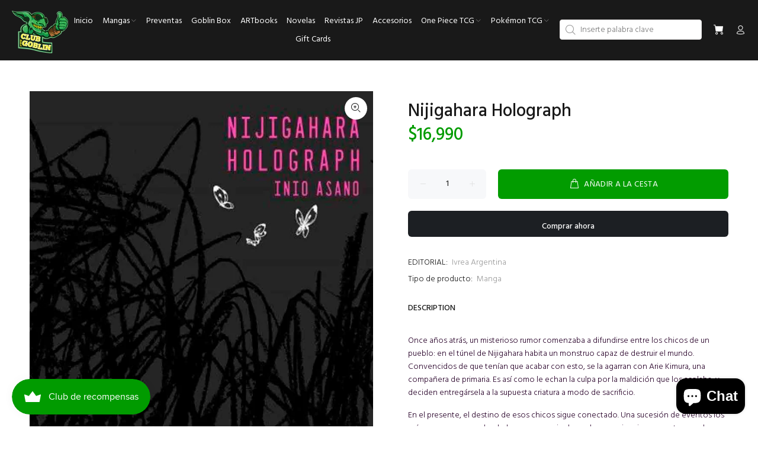

--- FILE ---
content_type: text/html; charset=utf-8
request_url: https://clubdelgoblin.com/products/nijigahara-holograph-1
body_size: 26869
content:
<!doctype html>
<!--[if IE 9]> <html class="ie9 no-js" lang="es"> <![endif]-->
<!--[if (gt IE 9)|!(IE)]><!--> <html class="no-js" lang="es"> <!--<![endif]-->
<head>
  <!-- Basic page needs ================================================== -->
  <meta charset="utf-8">
  <!--[if IE]><meta http-equiv="X-UA-Compatible" content="IE=edge,chrome=1"><![endif]-->
  <meta name="viewport" content="width=device-width,initial-scale=1">
  <meta name="theme-color" content="#029c00">
  <meta name="keywords" content="Shopify Template" />
  <meta name="author" content="p-themes">
  <link rel="canonical" href="https://clubdelgoblin.com/products/nijigahara-holograph-1"><link rel="shortcut icon" href="//clubdelgoblin.com/cdn/shop/files/Nuevo_Club_del_goblin_215b2c94-e5a7-4119-8914-df255e44c620_32x32.png?v=1641569197" type="image/png"><!-- Title and description ================================================== --><title>Nijigahara Holograph
&ndash; Club del Goblin
</title><meta name="description" content="Once años atrás, un misterioso rumor comenzaba a difundirse entre los chicos de un pueblo: en el túnel de Nijigahara habita un monstruo capaz de destruir el mundo. Convencidos de que tenían que acabar con esto, se la agarran con Arie Kimura, una compañera de primaria. Es así como le echan la culpa por la maldición que "><!-- Social meta ================================================== --><!-- /snippets/social-meta-tags.liquid -->




<meta property="og:site_name" content="Club del Goblin">
<meta property="og:url" content="https://clubdelgoblin.com/products/nijigahara-holograph-1">
<meta property="og:title" content="Nijigahara Holograph">
<meta property="og:type" content="product">
<meta property="og:description" content="Once años atrás, un misterioso rumor comenzaba a difundirse entre los chicos de un pueblo: en el túnel de Nijigahara habita un monstruo capaz de destruir el mundo. Convencidos de que tenían que acabar con esto, se la agarran con Arie Kimura, una compañera de primaria. Es así como le echan la culpa por la maldición que ">

  <meta property="og:price:amount" content="16,990">
  <meta property="og:price:currency" content="CLP">

<meta property="og:image" content="http://clubdelgoblin.com/cdn/shop/products/nijigahara_holograph_ivrea_1200x1200.jpg?v=1620935455">
<meta property="og:image:secure_url" content="https://clubdelgoblin.com/cdn/shop/products/nijigahara_holograph_ivrea_1200x1200.jpg?v=1620935455">


<meta name="twitter:card" content="summary_large_image">
<meta name="twitter:title" content="Nijigahara Holograph">
<meta name="twitter:description" content="Once años atrás, un misterioso rumor comenzaba a difundirse entre los chicos de un pueblo: en el túnel de Nijigahara habita un monstruo capaz de destruir el mundo. Convencidos de que tenían que acabar con esto, se la agarran con Arie Kimura, una compañera de primaria. Es así como le echan la culpa por la maldición que ">
<!-- Helpers ================================================== -->

  <!-- CSS ================================================== --><link href="https://fonts.googleapis.com/css?family=Hind:100,200,300,400,500,600,700,800,900" rel="stylesheet" defer>
<link href="//clubdelgoblin.com/cdn/shop/t/26/assets/theme.css?v=161047924378220187201766430461" rel="stylesheet" type="text/css" media="all" />

<script src="//clubdelgoblin.com/cdn/shop/t/26/assets/jquery.min.js?v=146653844047132007351690584012" defer="defer"></script><!-- Header hook for plugins ================================================== -->
  <script>window.performance && window.performance.mark && window.performance.mark('shopify.content_for_header.start');</script><meta name="facebook-domain-verification" content="kg6u196qrkw5ia8bj6d068aejo9nn2">
<meta name="facebook-domain-verification" content="lktmximtfq30cdua8j86kc7ygj9ab7">
<meta id="shopify-digital-wallet" name="shopify-digital-wallet" content="/39960674469/digital_wallets/dialog">
<link rel="alternate" type="application/json+oembed" href="https://clubdelgoblin.com/products/nijigahara-holograph-1.oembed">
<script async="async" src="/checkouts/internal/preloads.js?locale=es-CL"></script>
<script id="shopify-features" type="application/json">{"accessToken":"ad95bcc21698aac924084445b9832431","betas":["rich-media-storefront-analytics"],"domain":"clubdelgoblin.com","predictiveSearch":true,"shopId":39960674469,"locale":"es"}</script>
<script>var Shopify = Shopify || {};
Shopify.shop = "club-del-goblin.myshopify.com";
Shopify.locale = "es";
Shopify.currency = {"active":"CLP","rate":"1.0"};
Shopify.country = "CL";
Shopify.theme = {"name":"el perrito malvado","id":136845492481,"schema_name":"Wokiee","schema_version":"2.2.0 shopify 2.0","theme_store_id":null,"role":"main"};
Shopify.theme.handle = "null";
Shopify.theme.style = {"id":null,"handle":null};
Shopify.cdnHost = "clubdelgoblin.com/cdn";
Shopify.routes = Shopify.routes || {};
Shopify.routes.root = "/";</script>
<script type="module">!function(o){(o.Shopify=o.Shopify||{}).modules=!0}(window);</script>
<script>!function(o){function n(){var o=[];function n(){o.push(Array.prototype.slice.apply(arguments))}return n.q=o,n}var t=o.Shopify=o.Shopify||{};t.loadFeatures=n(),t.autoloadFeatures=n()}(window);</script>
<script id="shop-js-analytics" type="application/json">{"pageType":"product"}</script>
<script defer="defer" async type="module" src="//clubdelgoblin.com/cdn/shopifycloud/shop-js/modules/v2/client.init-shop-cart-sync_CvZOh8Af.es.esm.js"></script>
<script defer="defer" async type="module" src="//clubdelgoblin.com/cdn/shopifycloud/shop-js/modules/v2/chunk.common_3Rxs6Qxh.esm.js"></script>
<script type="module">
  await import("//clubdelgoblin.com/cdn/shopifycloud/shop-js/modules/v2/client.init-shop-cart-sync_CvZOh8Af.es.esm.js");
await import("//clubdelgoblin.com/cdn/shopifycloud/shop-js/modules/v2/chunk.common_3Rxs6Qxh.esm.js");

  window.Shopify.SignInWithShop?.initShopCartSync?.({"fedCMEnabled":true,"windoidEnabled":true});

</script>
<script>(function() {
  var isLoaded = false;
  function asyncLoad() {
    if (isLoaded) return;
    isLoaded = true;
    var urls = ["https:\/\/loox.io\/widget\/41WqUSzeN3\/loox.1667922654428.js?shop=club-del-goblin.myshopify.com","https:\/\/cdn.nfcube.com\/instafeed-080cfa0a8cb7b434d974f72e2cd0fe73.js?shop=club-del-goblin.myshopify.com"];
    for (var i = 0; i < urls.length; i++) {
      var s = document.createElement('script');
      s.type = 'text/javascript';
      s.async = true;
      s.src = urls[i];
      var x = document.getElementsByTagName('script')[0];
      x.parentNode.insertBefore(s, x);
    }
  };
  if(window.attachEvent) {
    window.attachEvent('onload', asyncLoad);
  } else {
    window.addEventListener('load', asyncLoad, false);
  }
})();</script>
<script id="__st">var __st={"a":39960674469,"offset":-10800,"reqid":"c1ab102b-aa99-44f8-a84c-ec7fab39bf82-1768640538","pageurl":"clubdelgoblin.com\/products\/nijigahara-holograph-1","u":"14fc14fa52b0","p":"product","rtyp":"product","rid":6752256327845};</script>
<script>window.ShopifyPaypalV4VisibilityTracking = true;</script>
<script id="captcha-bootstrap">!function(){'use strict';const t='contact',e='account',n='new_comment',o=[[t,t],['blogs',n],['comments',n],[t,'customer']],c=[[e,'customer_login'],[e,'guest_login'],[e,'recover_customer_password'],[e,'create_customer']],r=t=>t.map((([t,e])=>`form[action*='/${t}']:not([data-nocaptcha='true']) input[name='form_type'][value='${e}']`)).join(','),a=t=>()=>t?[...document.querySelectorAll(t)].map((t=>t.form)):[];function s(){const t=[...o],e=r(t);return a(e)}const i='password',u='form_key',d=['recaptcha-v3-token','g-recaptcha-response','h-captcha-response',i],f=()=>{try{return window.sessionStorage}catch{return}},m='__shopify_v',_=t=>t.elements[u];function p(t,e,n=!1){try{const o=window.sessionStorage,c=JSON.parse(o.getItem(e)),{data:r}=function(t){const{data:e,action:n}=t;return t[m]||n?{data:e,action:n}:{data:t,action:n}}(c);for(const[e,n]of Object.entries(r))t.elements[e]&&(t.elements[e].value=n);n&&o.removeItem(e)}catch(o){console.error('form repopulation failed',{error:o})}}const l='form_type',E='cptcha';function T(t){t.dataset[E]=!0}const w=window,h=w.document,L='Shopify',v='ce_forms',y='captcha';let A=!1;((t,e)=>{const n=(g='f06e6c50-85a8-45c8-87d0-21a2b65856fe',I='https://cdn.shopify.com/shopifycloud/storefront-forms-hcaptcha/ce_storefront_forms_captcha_hcaptcha.v1.5.2.iife.js',D={infoText:'Protegido por hCaptcha',privacyText:'Privacidad',termsText:'Términos'},(t,e,n)=>{const o=w[L][v],c=o.bindForm;if(c)return c(t,g,e,D).then(n);var r;o.q.push([[t,g,e,D],n]),r=I,A||(h.body.append(Object.assign(h.createElement('script'),{id:'captcha-provider',async:!0,src:r})),A=!0)});var g,I,D;w[L]=w[L]||{},w[L][v]=w[L][v]||{},w[L][v].q=[],w[L][y]=w[L][y]||{},w[L][y].protect=function(t,e){n(t,void 0,e),T(t)},Object.freeze(w[L][y]),function(t,e,n,w,h,L){const[v,y,A,g]=function(t,e,n){const i=e?o:[],u=t?c:[],d=[...i,...u],f=r(d),m=r(i),_=r(d.filter((([t,e])=>n.includes(e))));return[a(f),a(m),a(_),s()]}(w,h,L),I=t=>{const e=t.target;return e instanceof HTMLFormElement?e:e&&e.form},D=t=>v().includes(t);t.addEventListener('submit',(t=>{const e=I(t);if(!e)return;const n=D(e)&&!e.dataset.hcaptchaBound&&!e.dataset.recaptchaBound,o=_(e),c=g().includes(e)&&(!o||!o.value);(n||c)&&t.preventDefault(),c&&!n&&(function(t){try{if(!f())return;!function(t){const e=f();if(!e)return;const n=_(t);if(!n)return;const o=n.value;o&&e.removeItem(o)}(t);const e=Array.from(Array(32),(()=>Math.random().toString(36)[2])).join('');!function(t,e){_(t)||t.append(Object.assign(document.createElement('input'),{type:'hidden',name:u})),t.elements[u].value=e}(t,e),function(t,e){const n=f();if(!n)return;const o=[...t.querySelectorAll(`input[type='${i}']`)].map((({name:t})=>t)),c=[...d,...o],r={};for(const[a,s]of new FormData(t).entries())c.includes(a)||(r[a]=s);n.setItem(e,JSON.stringify({[m]:1,action:t.action,data:r}))}(t,e)}catch(e){console.error('failed to persist form',e)}}(e),e.submit())}));const S=(t,e)=>{t&&!t.dataset[E]&&(n(t,e.some((e=>e===t))),T(t))};for(const o of['focusin','change'])t.addEventListener(o,(t=>{const e=I(t);D(e)&&S(e,y())}));const B=e.get('form_key'),M=e.get(l),P=B&&M;t.addEventListener('DOMContentLoaded',(()=>{const t=y();if(P)for(const e of t)e.elements[l].value===M&&p(e,B);[...new Set([...A(),...v().filter((t=>'true'===t.dataset.shopifyCaptcha))])].forEach((e=>S(e,t)))}))}(h,new URLSearchParams(w.location.search),n,t,e,['guest_login'])})(!0,!0)}();</script>
<script integrity="sha256-4kQ18oKyAcykRKYeNunJcIwy7WH5gtpwJnB7kiuLZ1E=" data-source-attribution="shopify.loadfeatures" defer="defer" src="//clubdelgoblin.com/cdn/shopifycloud/storefront/assets/storefront/load_feature-a0a9edcb.js" crossorigin="anonymous"></script>
<script data-source-attribution="shopify.dynamic_checkout.dynamic.init">var Shopify=Shopify||{};Shopify.PaymentButton=Shopify.PaymentButton||{isStorefrontPortableWallets:!0,init:function(){window.Shopify.PaymentButton.init=function(){};var t=document.createElement("script");t.src="https://clubdelgoblin.com/cdn/shopifycloud/portable-wallets/latest/portable-wallets.es.js",t.type="module",document.head.appendChild(t)}};
</script>
<script data-source-attribution="shopify.dynamic_checkout.buyer_consent">
  function portableWalletsHideBuyerConsent(e){var t=document.getElementById("shopify-buyer-consent"),n=document.getElementById("shopify-subscription-policy-button");t&&n&&(t.classList.add("hidden"),t.setAttribute("aria-hidden","true"),n.removeEventListener("click",e))}function portableWalletsShowBuyerConsent(e){var t=document.getElementById("shopify-buyer-consent"),n=document.getElementById("shopify-subscription-policy-button");t&&n&&(t.classList.remove("hidden"),t.removeAttribute("aria-hidden"),n.addEventListener("click",e))}window.Shopify?.PaymentButton&&(window.Shopify.PaymentButton.hideBuyerConsent=portableWalletsHideBuyerConsent,window.Shopify.PaymentButton.showBuyerConsent=portableWalletsShowBuyerConsent);
</script>
<script>
  function portableWalletsCleanup(e){e&&e.src&&console.error("Failed to load portable wallets script "+e.src);var t=document.querySelectorAll("shopify-accelerated-checkout .shopify-payment-button__skeleton, shopify-accelerated-checkout-cart .wallet-cart-button__skeleton"),e=document.getElementById("shopify-buyer-consent");for(let e=0;e<t.length;e++)t[e].remove();e&&e.remove()}function portableWalletsNotLoadedAsModule(e){e instanceof ErrorEvent&&"string"==typeof e.message&&e.message.includes("import.meta")&&"string"==typeof e.filename&&e.filename.includes("portable-wallets")&&(window.removeEventListener("error",portableWalletsNotLoadedAsModule),window.Shopify.PaymentButton.failedToLoad=e,"loading"===document.readyState?document.addEventListener("DOMContentLoaded",window.Shopify.PaymentButton.init):window.Shopify.PaymentButton.init())}window.addEventListener("error",portableWalletsNotLoadedAsModule);
</script>

<script type="module" src="https://clubdelgoblin.com/cdn/shopifycloud/portable-wallets/latest/portable-wallets.es.js" onError="portableWalletsCleanup(this)" crossorigin="anonymous"></script>
<script nomodule>
  document.addEventListener("DOMContentLoaded", portableWalletsCleanup);
</script>

<link id="shopify-accelerated-checkout-styles" rel="stylesheet" media="screen" href="https://clubdelgoblin.com/cdn/shopifycloud/portable-wallets/latest/accelerated-checkout-backwards-compat.css" crossorigin="anonymous">
<style id="shopify-accelerated-checkout-cart">
        #shopify-buyer-consent {
  margin-top: 1em;
  display: inline-block;
  width: 100%;
}

#shopify-buyer-consent.hidden {
  display: none;
}

#shopify-subscription-policy-button {
  background: none;
  border: none;
  padding: 0;
  text-decoration: underline;
  font-size: inherit;
  cursor: pointer;
}

#shopify-subscription-policy-button::before {
  box-shadow: none;
}

      </style>
<script id="sections-script" data-sections="promo-fixed" defer="defer" src="//clubdelgoblin.com/cdn/shop/t/26/compiled_assets/scripts.js?26568"></script>
<script>window.performance && window.performance.mark && window.performance.mark('shopify.content_for_header.end');</script>
  <!-- /Header hook for plugins ================================================== --><style>
    .tt-flbtn.disabled{
    opacity: 0.3;
    }
  </style>

 <!--begin-boost-pfs-filter-css-->
   
 <!--end-boost-pfs-filter-css-->

 

	<script>var loox_global_hash = '1768429918279';</script><script>var loox_pop_active = true;var loox_pop_display = {"home_page":true,"product_page":false,"cart_page":false,"other_pages":false};</script><style>.loox-reviews-default { max-width: 1200px; margin: 0 auto; }.loox-rating .loox-icon { color:#3db75a; }
:root { --lxs-rating-icon-color: #3db75a; }</style>
<script src="https://cdn.shopify.com/extensions/019bc7e9-d98c-71e0-bb25-69de9349bf29/smile-io-266/assets/smile-loader.js" type="text/javascript" defer="defer"></script>
<script src="https://cdn.shopify.com/extensions/019b0ca3-aa13-7aa2-a0b4-6cb667a1f6f7/essential-countdown-timer-55/assets/countdown_timer_essential_apps.min.js" type="text/javascript" defer="defer"></script>
<script src="https://cdn.shopify.com/extensions/7bc9bb47-adfa-4267-963e-cadee5096caf/inbox-1252/assets/inbox-chat-loader.js" type="text/javascript" defer="defer"></script>
<script src="https://cdn.shopify.com/extensions/019aae6a-8958-7657-9775-622ab99f1d40/affiliatery-65/assets/affiliatery-embed.js" type="text/javascript" defer="defer"></script>
<link href="https://monorail-edge.shopifysvc.com" rel="dns-prefetch">
<script>(function(){if ("sendBeacon" in navigator && "performance" in window) {try {var session_token_from_headers = performance.getEntriesByType('navigation')[0].serverTiming.find(x => x.name == '_s').description;} catch {var session_token_from_headers = undefined;}var session_cookie_matches = document.cookie.match(/_shopify_s=([^;]*)/);var session_token_from_cookie = session_cookie_matches && session_cookie_matches.length === 2 ? session_cookie_matches[1] : "";var session_token = session_token_from_headers || session_token_from_cookie || "";function handle_abandonment_event(e) {var entries = performance.getEntries().filter(function(entry) {return /monorail-edge.shopifysvc.com/.test(entry.name);});if (!window.abandonment_tracked && entries.length === 0) {window.abandonment_tracked = true;var currentMs = Date.now();var navigation_start = performance.timing.navigationStart;var payload = {shop_id: 39960674469,url: window.location.href,navigation_start,duration: currentMs - navigation_start,session_token,page_type: "product"};window.navigator.sendBeacon("https://monorail-edge.shopifysvc.com/v1/produce", JSON.stringify({schema_id: "online_store_buyer_site_abandonment/1.1",payload: payload,metadata: {event_created_at_ms: currentMs,event_sent_at_ms: currentMs}}));}}window.addEventListener('pagehide', handle_abandonment_event);}}());</script>
<script id="web-pixels-manager-setup">(function e(e,d,r,n,o){if(void 0===o&&(o={}),!Boolean(null===(a=null===(i=window.Shopify)||void 0===i?void 0:i.analytics)||void 0===a?void 0:a.replayQueue)){var i,a;window.Shopify=window.Shopify||{};var t=window.Shopify;t.analytics=t.analytics||{};var s=t.analytics;s.replayQueue=[],s.publish=function(e,d,r){return s.replayQueue.push([e,d,r]),!0};try{self.performance.mark("wpm:start")}catch(e){}var l=function(){var e={modern:/Edge?\/(1{2}[4-9]|1[2-9]\d|[2-9]\d{2}|\d{4,})\.\d+(\.\d+|)|Firefox\/(1{2}[4-9]|1[2-9]\d|[2-9]\d{2}|\d{4,})\.\d+(\.\d+|)|Chrom(ium|e)\/(9{2}|\d{3,})\.\d+(\.\d+|)|(Maci|X1{2}).+ Version\/(15\.\d+|(1[6-9]|[2-9]\d|\d{3,})\.\d+)([,.]\d+|)( \(\w+\)|)( Mobile\/\w+|) Safari\/|Chrome.+OPR\/(9{2}|\d{3,})\.\d+\.\d+|(CPU[ +]OS|iPhone[ +]OS|CPU[ +]iPhone|CPU IPhone OS|CPU iPad OS)[ +]+(15[._]\d+|(1[6-9]|[2-9]\d|\d{3,})[._]\d+)([._]\d+|)|Android:?[ /-](13[3-9]|1[4-9]\d|[2-9]\d{2}|\d{4,})(\.\d+|)(\.\d+|)|Android.+Firefox\/(13[5-9]|1[4-9]\d|[2-9]\d{2}|\d{4,})\.\d+(\.\d+|)|Android.+Chrom(ium|e)\/(13[3-9]|1[4-9]\d|[2-9]\d{2}|\d{4,})\.\d+(\.\d+|)|SamsungBrowser\/([2-9]\d|\d{3,})\.\d+/,legacy:/Edge?\/(1[6-9]|[2-9]\d|\d{3,})\.\d+(\.\d+|)|Firefox\/(5[4-9]|[6-9]\d|\d{3,})\.\d+(\.\d+|)|Chrom(ium|e)\/(5[1-9]|[6-9]\d|\d{3,})\.\d+(\.\d+|)([\d.]+$|.*Safari\/(?![\d.]+ Edge\/[\d.]+$))|(Maci|X1{2}).+ Version\/(10\.\d+|(1[1-9]|[2-9]\d|\d{3,})\.\d+)([,.]\d+|)( \(\w+\)|)( Mobile\/\w+|) Safari\/|Chrome.+OPR\/(3[89]|[4-9]\d|\d{3,})\.\d+\.\d+|(CPU[ +]OS|iPhone[ +]OS|CPU[ +]iPhone|CPU IPhone OS|CPU iPad OS)[ +]+(10[._]\d+|(1[1-9]|[2-9]\d|\d{3,})[._]\d+)([._]\d+|)|Android:?[ /-](13[3-9]|1[4-9]\d|[2-9]\d{2}|\d{4,})(\.\d+|)(\.\d+|)|Mobile Safari.+OPR\/([89]\d|\d{3,})\.\d+\.\d+|Android.+Firefox\/(13[5-9]|1[4-9]\d|[2-9]\d{2}|\d{4,})\.\d+(\.\d+|)|Android.+Chrom(ium|e)\/(13[3-9]|1[4-9]\d|[2-9]\d{2}|\d{4,})\.\d+(\.\d+|)|Android.+(UC? ?Browser|UCWEB|U3)[ /]?(15\.([5-9]|\d{2,})|(1[6-9]|[2-9]\d|\d{3,})\.\d+)\.\d+|SamsungBrowser\/(5\.\d+|([6-9]|\d{2,})\.\d+)|Android.+MQ{2}Browser\/(14(\.(9|\d{2,})|)|(1[5-9]|[2-9]\d|\d{3,})(\.\d+|))(\.\d+|)|K[Aa][Ii]OS\/(3\.\d+|([4-9]|\d{2,})\.\d+)(\.\d+|)/},d=e.modern,r=e.legacy,n=navigator.userAgent;return n.match(d)?"modern":n.match(r)?"legacy":"unknown"}(),u="modern"===l?"modern":"legacy",c=(null!=n?n:{modern:"",legacy:""})[u],f=function(e){return[e.baseUrl,"/wpm","/b",e.hashVersion,"modern"===e.buildTarget?"m":"l",".js"].join("")}({baseUrl:d,hashVersion:r,buildTarget:u}),m=function(e){var d=e.version,r=e.bundleTarget,n=e.surface,o=e.pageUrl,i=e.monorailEndpoint;return{emit:function(e){var a=e.status,t=e.errorMsg,s=(new Date).getTime(),l=JSON.stringify({metadata:{event_sent_at_ms:s},events:[{schema_id:"web_pixels_manager_load/3.1",payload:{version:d,bundle_target:r,page_url:o,status:a,surface:n,error_msg:t},metadata:{event_created_at_ms:s}}]});if(!i)return console&&console.warn&&console.warn("[Web Pixels Manager] No Monorail endpoint provided, skipping logging."),!1;try{return self.navigator.sendBeacon.bind(self.navigator)(i,l)}catch(e){}var u=new XMLHttpRequest;try{return u.open("POST",i,!0),u.setRequestHeader("Content-Type","text/plain"),u.send(l),!0}catch(e){return console&&console.warn&&console.warn("[Web Pixels Manager] Got an unhandled error while logging to Monorail."),!1}}}}({version:r,bundleTarget:l,surface:e.surface,pageUrl:self.location.href,monorailEndpoint:e.monorailEndpoint});try{o.browserTarget=l,function(e){var d=e.src,r=e.async,n=void 0===r||r,o=e.onload,i=e.onerror,a=e.sri,t=e.scriptDataAttributes,s=void 0===t?{}:t,l=document.createElement("script"),u=document.querySelector("head"),c=document.querySelector("body");if(l.async=n,l.src=d,a&&(l.integrity=a,l.crossOrigin="anonymous"),s)for(var f in s)if(Object.prototype.hasOwnProperty.call(s,f))try{l.dataset[f]=s[f]}catch(e){}if(o&&l.addEventListener("load",o),i&&l.addEventListener("error",i),u)u.appendChild(l);else{if(!c)throw new Error("Did not find a head or body element to append the script");c.appendChild(l)}}({src:f,async:!0,onload:function(){if(!function(){var e,d;return Boolean(null===(d=null===(e=window.Shopify)||void 0===e?void 0:e.analytics)||void 0===d?void 0:d.initialized)}()){var d=window.webPixelsManager.init(e)||void 0;if(d){var r=window.Shopify.analytics;r.replayQueue.forEach((function(e){var r=e[0],n=e[1],o=e[2];d.publishCustomEvent(r,n,o)})),r.replayQueue=[],r.publish=d.publishCustomEvent,r.visitor=d.visitor,r.initialized=!0}}},onerror:function(){return m.emit({status:"failed",errorMsg:"".concat(f," has failed to load")})},sri:function(e){var d=/^sha384-[A-Za-z0-9+/=]+$/;return"string"==typeof e&&d.test(e)}(c)?c:"",scriptDataAttributes:o}),m.emit({status:"loading"})}catch(e){m.emit({status:"failed",errorMsg:(null==e?void 0:e.message)||"Unknown error"})}}})({shopId: 39960674469,storefrontBaseUrl: "https://clubdelgoblin.com",extensionsBaseUrl: "https://extensions.shopifycdn.com/cdn/shopifycloud/web-pixels-manager",monorailEndpoint: "https://monorail-edge.shopifysvc.com/unstable/produce_batch",surface: "storefront-renderer",enabledBetaFlags: ["2dca8a86"],webPixelsConfigList: [{"id":"289767681","configuration":"{\"accountID\":\"39960674469\"}","eventPayloadVersion":"v1","runtimeContext":"STRICT","scriptVersion":"19f3dd9843a7c108f5b7db6625568262","type":"APP","apiClientId":4646003,"privacyPurposes":[],"dataSharingAdjustments":{"protectedCustomerApprovalScopes":["read_customer_email","read_customer_name","read_customer_personal_data","read_customer_phone"]}},{"id":"217284865","configuration":"{\"pixel_id\":\"419661913239363\",\"pixel_type\":\"facebook_pixel\",\"metaapp_system_user_token\":\"-\"}","eventPayloadVersion":"v1","runtimeContext":"OPEN","scriptVersion":"ca16bc87fe92b6042fbaa3acc2fbdaa6","type":"APP","apiClientId":2329312,"privacyPurposes":["ANALYTICS","MARKETING","SALE_OF_DATA"],"dataSharingAdjustments":{"protectedCustomerApprovalScopes":["read_customer_address","read_customer_email","read_customer_name","read_customer_personal_data","read_customer_phone"]}},{"id":"23527681","configuration":"{\"myshopifyDomain\":\"club-del-goblin.myshopify.com\"}","eventPayloadVersion":"v1","runtimeContext":"STRICT","scriptVersion":"23b97d18e2aa74363140dc29c9284e87","type":"APP","apiClientId":2775569,"privacyPurposes":["ANALYTICS","MARKETING","SALE_OF_DATA"],"dataSharingAdjustments":{"protectedCustomerApprovalScopes":["read_customer_address","read_customer_email","read_customer_name","read_customer_phone","read_customer_personal_data"]}},{"id":"64651521","eventPayloadVersion":"v1","runtimeContext":"LAX","scriptVersion":"1","type":"CUSTOM","privacyPurposes":["ANALYTICS"],"name":"Google Analytics tag (migrated)"},{"id":"shopify-app-pixel","configuration":"{}","eventPayloadVersion":"v1","runtimeContext":"STRICT","scriptVersion":"0450","apiClientId":"shopify-pixel","type":"APP","privacyPurposes":["ANALYTICS","MARKETING"]},{"id":"shopify-custom-pixel","eventPayloadVersion":"v1","runtimeContext":"LAX","scriptVersion":"0450","apiClientId":"shopify-pixel","type":"CUSTOM","privacyPurposes":["ANALYTICS","MARKETING"]}],isMerchantRequest: false,initData: {"shop":{"name":"Club del Goblin","paymentSettings":{"currencyCode":"CLP"},"myshopifyDomain":"club-del-goblin.myshopify.com","countryCode":"CL","storefrontUrl":"https:\/\/clubdelgoblin.com"},"customer":null,"cart":null,"checkout":null,"productVariants":[{"price":{"amount":16990.0,"currencyCode":"CLP"},"product":{"title":"Nijigahara Holograph","vendor":"Ivrea Argentina","id":"6752256327845","untranslatedTitle":"Nijigahara Holograph","url":"\/products\/nijigahara-holograph-1","type":"Manga"},"id":"39887747547301","image":{"src":"\/\/clubdelgoblin.com\/cdn\/shop\/products\/nijigahara_holograph_ivrea.jpg?v=1620935455"},"sku":"Ivrea Argentina","title":"Default Title","untranslatedTitle":"Default Title"}],"purchasingCompany":null},},"https://clubdelgoblin.com/cdn","fcfee988w5aeb613cpc8e4bc33m6693e112",{"modern":"","legacy":""},{"shopId":"39960674469","storefrontBaseUrl":"https:\/\/clubdelgoblin.com","extensionBaseUrl":"https:\/\/extensions.shopifycdn.com\/cdn\/shopifycloud\/web-pixels-manager","surface":"storefront-renderer","enabledBetaFlags":"[\"2dca8a86\"]","isMerchantRequest":"false","hashVersion":"fcfee988w5aeb613cpc8e4bc33m6693e112","publish":"custom","events":"[[\"page_viewed\",{}],[\"product_viewed\",{\"productVariant\":{\"price\":{\"amount\":16990.0,\"currencyCode\":\"CLP\"},\"product\":{\"title\":\"Nijigahara Holograph\",\"vendor\":\"Ivrea Argentina\",\"id\":\"6752256327845\",\"untranslatedTitle\":\"Nijigahara Holograph\",\"url\":\"\/products\/nijigahara-holograph-1\",\"type\":\"Manga\"},\"id\":\"39887747547301\",\"image\":{\"src\":\"\/\/clubdelgoblin.com\/cdn\/shop\/products\/nijigahara_holograph_ivrea.jpg?v=1620935455\"},\"sku\":\"Ivrea Argentina\",\"title\":\"Default Title\",\"untranslatedTitle\":\"Default Title\"}}]]"});</script><script>
  window.ShopifyAnalytics = window.ShopifyAnalytics || {};
  window.ShopifyAnalytics.meta = window.ShopifyAnalytics.meta || {};
  window.ShopifyAnalytics.meta.currency = 'CLP';
  var meta = {"product":{"id":6752256327845,"gid":"gid:\/\/shopify\/Product\/6752256327845","vendor":"Ivrea Argentina","type":"Manga","handle":"nijigahara-holograph-1","variants":[{"id":39887747547301,"price":1699000,"name":"Nijigahara Holograph","public_title":null,"sku":"Ivrea Argentina"}],"remote":false},"page":{"pageType":"product","resourceType":"product","resourceId":6752256327845,"requestId":"c1ab102b-aa99-44f8-a84c-ec7fab39bf82-1768640538"}};
  for (var attr in meta) {
    window.ShopifyAnalytics.meta[attr] = meta[attr];
  }
</script>
<script class="analytics">
  (function () {
    var customDocumentWrite = function(content) {
      var jquery = null;

      if (window.jQuery) {
        jquery = window.jQuery;
      } else if (window.Checkout && window.Checkout.$) {
        jquery = window.Checkout.$;
      }

      if (jquery) {
        jquery('body').append(content);
      }
    };

    var hasLoggedConversion = function(token) {
      if (token) {
        return document.cookie.indexOf('loggedConversion=' + token) !== -1;
      }
      return false;
    }

    var setCookieIfConversion = function(token) {
      if (token) {
        var twoMonthsFromNow = new Date(Date.now());
        twoMonthsFromNow.setMonth(twoMonthsFromNow.getMonth() + 2);

        document.cookie = 'loggedConversion=' + token + '; expires=' + twoMonthsFromNow;
      }
    }

    var trekkie = window.ShopifyAnalytics.lib = window.trekkie = window.trekkie || [];
    if (trekkie.integrations) {
      return;
    }
    trekkie.methods = [
      'identify',
      'page',
      'ready',
      'track',
      'trackForm',
      'trackLink'
    ];
    trekkie.factory = function(method) {
      return function() {
        var args = Array.prototype.slice.call(arguments);
        args.unshift(method);
        trekkie.push(args);
        return trekkie;
      };
    };
    for (var i = 0; i < trekkie.methods.length; i++) {
      var key = trekkie.methods[i];
      trekkie[key] = trekkie.factory(key);
    }
    trekkie.load = function(config) {
      trekkie.config = config || {};
      trekkie.config.initialDocumentCookie = document.cookie;
      var first = document.getElementsByTagName('script')[0];
      var script = document.createElement('script');
      script.type = 'text/javascript';
      script.onerror = function(e) {
        var scriptFallback = document.createElement('script');
        scriptFallback.type = 'text/javascript';
        scriptFallback.onerror = function(error) {
                var Monorail = {
      produce: function produce(monorailDomain, schemaId, payload) {
        var currentMs = new Date().getTime();
        var event = {
          schema_id: schemaId,
          payload: payload,
          metadata: {
            event_created_at_ms: currentMs,
            event_sent_at_ms: currentMs
          }
        };
        return Monorail.sendRequest("https://" + monorailDomain + "/v1/produce", JSON.stringify(event));
      },
      sendRequest: function sendRequest(endpointUrl, payload) {
        // Try the sendBeacon API
        if (window && window.navigator && typeof window.navigator.sendBeacon === 'function' && typeof window.Blob === 'function' && !Monorail.isIos12()) {
          var blobData = new window.Blob([payload], {
            type: 'text/plain'
          });

          if (window.navigator.sendBeacon(endpointUrl, blobData)) {
            return true;
          } // sendBeacon was not successful

        } // XHR beacon

        var xhr = new XMLHttpRequest();

        try {
          xhr.open('POST', endpointUrl);
          xhr.setRequestHeader('Content-Type', 'text/plain');
          xhr.send(payload);
        } catch (e) {
          console.log(e);
        }

        return false;
      },
      isIos12: function isIos12() {
        return window.navigator.userAgent.lastIndexOf('iPhone; CPU iPhone OS 12_') !== -1 || window.navigator.userAgent.lastIndexOf('iPad; CPU OS 12_') !== -1;
      }
    };
    Monorail.produce('monorail-edge.shopifysvc.com',
      'trekkie_storefront_load_errors/1.1',
      {shop_id: 39960674469,
      theme_id: 136845492481,
      app_name: "storefront",
      context_url: window.location.href,
      source_url: "//clubdelgoblin.com/cdn/s/trekkie.storefront.cd680fe47e6c39ca5d5df5f0a32d569bc48c0f27.min.js"});

        };
        scriptFallback.async = true;
        scriptFallback.src = '//clubdelgoblin.com/cdn/s/trekkie.storefront.cd680fe47e6c39ca5d5df5f0a32d569bc48c0f27.min.js';
        first.parentNode.insertBefore(scriptFallback, first);
      };
      script.async = true;
      script.src = '//clubdelgoblin.com/cdn/s/trekkie.storefront.cd680fe47e6c39ca5d5df5f0a32d569bc48c0f27.min.js';
      first.parentNode.insertBefore(script, first);
    };
    trekkie.load(
      {"Trekkie":{"appName":"storefront","development":false,"defaultAttributes":{"shopId":39960674469,"isMerchantRequest":null,"themeId":136845492481,"themeCityHash":"1882438234162617652","contentLanguage":"es","currency":"CLP","eventMetadataId":"b6f66de7-c89d-47ca-958c-99a099737379"},"isServerSideCookieWritingEnabled":true,"monorailRegion":"shop_domain","enabledBetaFlags":["65f19447"]},"Session Attribution":{},"S2S":{"facebookCapiEnabled":true,"source":"trekkie-storefront-renderer","apiClientId":580111}}
    );

    var loaded = false;
    trekkie.ready(function() {
      if (loaded) return;
      loaded = true;

      window.ShopifyAnalytics.lib = window.trekkie;

      var originalDocumentWrite = document.write;
      document.write = customDocumentWrite;
      try { window.ShopifyAnalytics.merchantGoogleAnalytics.call(this); } catch(error) {};
      document.write = originalDocumentWrite;

      window.ShopifyAnalytics.lib.page(null,{"pageType":"product","resourceType":"product","resourceId":6752256327845,"requestId":"c1ab102b-aa99-44f8-a84c-ec7fab39bf82-1768640538","shopifyEmitted":true});

      var match = window.location.pathname.match(/checkouts\/(.+)\/(thank_you|post_purchase)/)
      var token = match? match[1]: undefined;
      if (!hasLoggedConversion(token)) {
        setCookieIfConversion(token);
        window.ShopifyAnalytics.lib.track("Viewed Product",{"currency":"CLP","variantId":39887747547301,"productId":6752256327845,"productGid":"gid:\/\/shopify\/Product\/6752256327845","name":"Nijigahara Holograph","price":"16990","sku":"Ivrea Argentina","brand":"Ivrea Argentina","variant":null,"category":"Manga","nonInteraction":true,"remote":false},undefined,undefined,{"shopifyEmitted":true});
      window.ShopifyAnalytics.lib.track("monorail:\/\/trekkie_storefront_viewed_product\/1.1",{"currency":"CLP","variantId":39887747547301,"productId":6752256327845,"productGid":"gid:\/\/shopify\/Product\/6752256327845","name":"Nijigahara Holograph","price":"16990","sku":"Ivrea Argentina","brand":"Ivrea Argentina","variant":null,"category":"Manga","nonInteraction":true,"remote":false,"referer":"https:\/\/clubdelgoblin.com\/products\/nijigahara-holograph-1"});
      }
    });


        var eventsListenerScript = document.createElement('script');
        eventsListenerScript.async = true;
        eventsListenerScript.src = "//clubdelgoblin.com/cdn/shopifycloud/storefront/assets/shop_events_listener-3da45d37.js";
        document.getElementsByTagName('head')[0].appendChild(eventsListenerScript);

})();</script>
  <script>
  if (!window.ga || (window.ga && typeof window.ga !== 'function')) {
    window.ga = function ga() {
      (window.ga.q = window.ga.q || []).push(arguments);
      if (window.Shopify && window.Shopify.analytics && typeof window.Shopify.analytics.publish === 'function') {
        window.Shopify.analytics.publish("ga_stub_called", {}, {sendTo: "google_osp_migration"});
      }
      console.error("Shopify's Google Analytics stub called with:", Array.from(arguments), "\nSee https://help.shopify.com/manual/promoting-marketing/pixels/pixel-migration#google for more information.");
    };
    if (window.Shopify && window.Shopify.analytics && typeof window.Shopify.analytics.publish === 'function') {
      window.Shopify.analytics.publish("ga_stub_initialized", {}, {sendTo: "google_osp_migration"});
    }
  }
</script>
<script
  defer
  src="https://clubdelgoblin.com/cdn/shopifycloud/perf-kit/shopify-perf-kit-3.0.4.min.js"
  data-application="storefront-renderer"
  data-shop-id="39960674469"
  data-render-region="gcp-us-central1"
  data-page-type="product"
  data-theme-instance-id="136845492481"
  data-theme-name="Wokiee"
  data-theme-version="2.2.0 shopify 2.0"
  data-monorail-region="shop_domain"
  data-resource-timing-sampling-rate="10"
  data-shs="true"
  data-shs-beacon="true"
  data-shs-export-with-fetch="true"
  data-shs-logs-sample-rate="1"
  data-shs-beacon-endpoint="https://clubdelgoblin.com/api/collect"
></script>
</head>
<body class="pageproduct" 
      ><div id="shopify-section-show-helper" class="shopify-section"></div><div id="shopify-section-header-template" class="shopify-section">
<header class="desctop-menu-large"><nav class="panel-menu mobile-main-menu">
  <ul><li>
      <a href="/">Inicio</a></li><li>
      <a href="/collections/mangas">Mangas</a><ul><li>
          <a href="/collections/arechi-novelas">Arechi</a></li><li>
          <a href="/collections/astiberri">Astiberri</a></li><li>
          <a href="/collections/babylon">Babylon</a></li><li>
          <a href="/collections/devir-esp">Devir</a></li><li>
          <a href="/collections/distrito-manga">Distrito Manga</a></li><li>
          <a href="/collections/ecc-ediciones-mangas">ECC ediciones</a></li><li>
          <a href="/collections/fujur">Fujur</a></li><li>
          <a href="/collections/ivrea-argentina">Ivrea Argentina</a></li><li>
          <a href="/collections/ivrea-espana">Ivrea España</a></li><li>
          <a href="/collections/kemuri">Kemuri</a></li><li>
          <a href="/collections/kimmo">Kimmo</a></li><li>
          <a href="/collections/kodai">Kodai</a></li><li>
          <a href="/collections/la-cupula">La Cúpula</a></li><li>
          <a href="/collections/lucifer">Lucifer</a></li><li>
          <a href="/collections/mangaline">MangaLine</a></li><li>
          <a href="/collections/milkyway">MilkyWay</a></li><li>
          <a href="/collections/monogatari">Monogatari</a></li><li>
          <a href="/collections/moondust">Moondust</a></li><li>
          <a href="/collections/moztros">Moztros</a></li><li>
          <a href="/collections/norma-1">Norma</a></li><li>
          <a href="/collections/now-evolution">Now evolution</a></li><li>
          <a href="/collections/ooso">Ooso</a></li><li>
          <a href="/collections/odaiba">Odaiba</a></li><li>
          <a href="/collections/ovni-press-manga">Ovni Press manga</a></li><li>
          <a href="/collections/panini-argentina">Panini Argentina</a></li><li>
          <a href="/collections/panini-espana">Panini España</a></li><li>
          <a href="/collections/panini-mexico">Panini México</a></li><li>
          <a href="/collections/planeta">Planeta</a></li><li>
          <a href="/collections/ponent-mon">Ponent Mon</a></li><li>
          <a href="/collections/pop-fiction">Pop Fiction</a></li><li>
          <a href="/collections/sekai">Sekai</a></li><li>
          <a href="/collections/norma">Tomodomo</a></li></ul></li><li>
      <a href="/collections/preventas-1">Preventas</a></li><li>
      <a href="/collections/goblin-box">Goblin Box</a></li><li>
      <a href="/collections/artbooks">ARTbooks</a></li><li>
      <a href="/collections/novelas">Novelas</a></li><li>
      <a href="/collections/japon">Revistas JP</a></li><li>
      <a href="/collections/bolsas-para-mangas">Accesorios</a></li><li>
      <a href="/pages/tcgprueba">One Piece TCG</a><ul><li>
          <a href="/collections/sellados-one-piece">Sellados OP</a></li><li>
          <a href="/pages/tcgprueba">Singles OP</a></li></ul></li><li>
      <a href="/collections/sellados-pokemon-tcg">Pokémon TCG</a><ul><li>
          <a href="/collections/sellados-pokemon-tcg">Sellados</a></li><li>
          <a href="/collections/singles-pokemon-tcg">Singles</a></li></ul></li><li>
      <a href="/collections/gift-cards">Gift Cards</a></li></ul>
</nav><!-- tt-mobile-header -->
<div class="tt-mobile-header">
  <div class="container-fluid">
    <div class="tt-header-row">
      <div class="tt-mobile-parent-menu">
        <div class="tt-menu-toggle mainmenumob-js">
          <svg version="1.1" id="Layer_1" xmlns="http://www.w3.org/2000/svg" xmlns:xlink="http://www.w3.org/1999/xlink" x="0px" y="0px"
     viewBox="0 0 22 22" style="enable-background:new 0 0 22 22;" xml:space="preserve">
  <g>
    <path d="M1.8,6.1C1.6,6,1.6,5.8,1.6,5.7c0-0.2,0.1-0.3,0.2-0.4C1.9,5.1,2,5,2.2,5h17.5c0.2,0,0.3,0.1,0.4,0.2
             c0.1,0.1,0.2,0.3,0.2,0.4c0,0.2-0.1,0.3-0.2,0.4c-0.1,0.1-0.3,0.2-0.4,0.2H2.2C2,6.3,1.9,6.2,1.8,6.1z M1.8,11.7
             c-0.1-0.1-0.2-0.3-0.2-0.4c0-0.2,0.1-0.3,0.2-0.4c0.1-0.1,0.3-0.2,0.4-0.2h17.5c0.2,0,0.3,0.1,0.4,0.2c0.1,0.1,0.2,0.3,0.2,0.4
             c0,0.2-0.1,0.3-0.2,0.4c-0.1,0.1-0.3,0.2-0.4,0.2H2.2C2,11.9,1.9,11.8,1.8,11.7z M1.8,17.3c-0.1-0.1-0.2-0.3-0.2-0.4
             c0-0.2,0.1-0.3,0.2-0.4c0.1-0.1,0.3-0.2,0.4-0.2h17.5c0.2,0,0.3,0.1,0.4,0.2c0.1,0.1,0.2,0.3,0.2,0.4c0,0.2-0.1,0.3-0.2,0.4
             c-0.1,0.1-0.3,0.2-0.4,0.2H2.2C2,17.5,1.9,17.5,1.8,17.3z"/>
  </g>
</svg>
        </div>
      </div>
      <!-- search -->
      <div class="tt-mobile-parent-search tt-parent-box"></div>
      <!-- /search --><!-- cart -->
      <div class="tt-mobile-parent-cart tt-parent-box"></div>
      <!-- /cart --><!-- account -->
      <div class="tt-mobile-parent-account tt-parent-box"></div>
      <!-- /account --></div>
  </div>
  <div class="container-fluid tt-top-line">
    <div class="row">
      <div class="tt-logo-container">
        <a class="tt-logo tt-logo-alignment" href="/"><img src="//clubdelgoblin.com/cdn/shop/files/cdg_95x.webp?v=1658434086"
                           srcset="//clubdelgoblin.com/cdn/shop/files/cdg_95x.webp?v=1658434086 1x, //clubdelgoblin.com/cdn/shop/files/cdg_190x.webp?v=1658434086 2x"
                           alt=""
                           class="tt-retina"></a>
      </div>
    </div>
  </div>
</div>
  
  <!-- tt-desktop-header -->
  <div class="tt-desktop-header">
    <div class="container-fluid">
      <div class="tt-header-holder">

        
        <div class="tt-col-obj tt-obj-logo menu-in-center
" itemscope itemtype="http://schema.org/Organization"><a href="/" class="tt-logo" itemprop="url"><img src="//clubdelgoblin.com/cdn/shop/files/Nuevo_Club_del_goblin_215b2c94-e5a7-4119-8914-df255e44c620_95x.png?v=1641569197"
                   srcset="//clubdelgoblin.com/cdn/shop/files/Nuevo_Club_del_goblin_215b2c94-e5a7-4119-8914-df255e44c620_95x.png?v=1641569197 1x, //clubdelgoblin.com/cdn/shop/files/Nuevo_Club_del_goblin_215b2c94-e5a7-4119-8914-df255e44c620_190x.png?v=1641569197 2x"
                   alt=""
                   class="tt-retina" itemprop="logo" style="top:10px"/></a></div><div class="tt-col-obj tt-obj-menu obj-aligment-center">
          <!-- tt-menu -->
          <div class="tt-desctop-parent-menu tt-parent-box">
            <div class="tt-desctop-menu"><nav>
  <ul><li class="dropdown tt-megamenu-col-01" >
      <a href="/"><span>Inicio</span></a></li><li class="dropdown tt-megamenu-col-01 submenuarrow" >
      <a href="/collections/mangas"><span>Mangas</span></a><div class="dropdown-menu">
  <div class="row tt-col-list">
    <div class="col">
      <ul class="tt-megamenu-submenu tt-megamenu-preview"><li><a href="/collections/arechi-novelas"><span>Arechi</span></a></li><li><a href="/collections/astiberri"><span>Astiberri</span></a></li><li><a href="/collections/babylon"><span>Babylon</span></a></li><li><a href="/collections/devir-esp"><span>Devir</span></a></li><li><a href="/collections/distrito-manga"><span>Distrito Manga</span></a></li><li><a href="/collections/ecc-ediciones-mangas"><span>ECC ediciones</span></a></li><li><a href="/collections/fujur"><span>Fujur</span></a></li><li><a href="/collections/ivrea-argentina"><span>Ivrea Argentina</span></a></li><li><a href="/collections/ivrea-espana"><span>Ivrea España</span></a></li><li><a href="/collections/kemuri"><span>Kemuri</span></a></li><li><a href="/collections/kimmo"><span>Kimmo</span></a></li><li><a href="/collections/kodai"><span>Kodai</span></a></li><li><a href="/collections/la-cupula"><span>La Cúpula</span></a></li><li><a href="/collections/lucifer"><span>Lucifer</span></a></li><li><a href="/collections/mangaline"><span>MangaLine</span></a></li><li><a href="/collections/milkyway"><span>MilkyWay</span></a></li><li><a href="/collections/monogatari"><span>Monogatari</span></a></li><li><a href="/collections/moondust"><span>Moondust</span></a></li><li><a href="/collections/moztros"><span>Moztros</span></a></li><li><a href="/collections/norma-1"><span>Norma</span></a></li><li><a href="/collections/now-evolution"><span>Now evolution</span></a></li><li><a href="/collections/ooso"><span>Ooso</span></a></li><li><a href="/collections/odaiba"><span>Odaiba</span></a></li><li><a href="/collections/ovni-press-manga"><span>Ovni Press manga</span></a></li><li><a href="/collections/panini-argentina"><span>Panini Argentina</span></a></li><li><a href="/collections/panini-espana"><span>Panini España</span></a></li><li><a href="/collections/panini-mexico"><span>Panini México</span></a></li><li><a href="/collections/planeta"><span>Planeta</span></a></li><li><a href="/collections/ponent-mon"><span>Ponent Mon</span></a></li><li><a href="/collections/pop-fiction"><span>Pop Fiction</span></a></li><li><a href="/collections/sekai"><span>Sekai</span></a></li><li><a href="/collections/norma"><span>Tomodomo</span></a></li></ul>
    </div>
  </div>
</div>
</li><li class="dropdown tt-megamenu-col-01" >
      <a href="/collections/preventas-1"><span>Preventas</span></a></li><li class="dropdown tt-megamenu-col-01" >
      <a href="/collections/goblin-box"><span>Goblin Box</span></a></li><li class="dropdown tt-megamenu-col-01" >
      <a href="/collections/artbooks"><span>ARTbooks</span></a></li><li class="dropdown tt-megamenu-col-01" >
      <a href="/collections/novelas"><span>Novelas</span></a></li><li class="dropdown tt-megamenu-col-01" >
      <a href="/collections/japon"><span>Revistas JP</span></a></li><li class="dropdown tt-megamenu-col-01" >
      <a href="/collections/bolsas-para-mangas"><span>Accesorios</span></a></li><li class="dropdown tt-megamenu-col-01 submenuarrow" >
      <a href="/pages/tcgprueba"><span>One Piece TCG</span></a><div class="dropdown-menu">
  <div class="row tt-col-list">
    <div class="col">
      <ul class="tt-megamenu-submenu tt-megamenu-preview"><li><a href="/collections/sellados-one-piece"><span>Sellados OP</span></a></li><li><a href="/pages/tcgprueba"><span>Singles OP</span></a></li></ul>
    </div>
  </div>
</div>
</li><li class="dropdown tt-megamenu-col-01 submenuarrow" >
      <a href="/collections/sellados-pokemon-tcg"><span>Pokémon TCG</span></a><div class="dropdown-menu">
  <div class="row tt-col-list">
    <div class="col">
      <ul class="tt-megamenu-submenu tt-megamenu-preview"><li><a href="/collections/sellados-pokemon-tcg"><span>Sellados</span></a></li><li><a href="/collections/singles-pokemon-tcg"><span>Singles</span></a></li></ul>
    </div>
  </div>
</div>
</li><li class="dropdown tt-megamenu-col-01" >
      <a href="/collections/gift-cards"><span>Gift Cards</span></a></li></ul>
</nav></div>
          </div>
        </div>

        <div class="tt-col-obj tt-obj-options obj-move-right"><div class="tt-parent-box tt-desctop-parent-headtype1">
  <div class="tt-search-opened-headtype1 headerformplaceholderstyles">
    <form action="/search" method="get" role="search">
      <button type="submit" class="tt-btn-search">
        <i class="icon-f-85"></i>
      </button>
      <input class="tt-search-input"
             type="search"
             name="q"
             placeholder="Inserte palabra clave">
      <input type="hidden" name="type" value="product" />
    </form>
  </div>
</div>

<!-- tt-search -->
<div class="tt-desctop-parent-search tt-parent-box serchisopen">
  <div class="tt-search tt-dropdown-obj">
    <button class="tt-dropdown-toggle"
            data-tooltip="Search"
            data-tposition="bottom"
            >
      <i class="icon-f-85"></i>
    </button>
    <div class="tt-dropdown-menu">
      <div class="container">
        <form action="/search" method="get" role="search">
          <div class="tt-col">
            <input type="hidden" name="type" value="product" />
            <input class="tt-search-input"
                   type="search"
                   name="q"
                   placeholder="Inserte palabra clave"
                   aria-label="Inserte palabra clave">
            <button type="submit" class="tt-btn-search"></button>
          </div>
          <div class="tt-col">
            <button class="tt-btn-close icon-f-84"></button>
          </div>
          <div class="tt-info-text">What are you Looking for?</div>
        </form>
      </div>
    </div>
  </div>
</div>
<!-- /tt-search --><!-- tt-cart -->
<div class="tt-desctop-parent-cart tt-parent-box">
  <div class="tt-cart tt-dropdown-obj">
    <button class="tt-dropdown-toggle header-icon-with-text"
            data-tooltip="Cart"
            data-tposition="bottom"
            >
      

      
      <span class="tt-icon">
        <svg width="28" height="30" viewbox="0 0 23 24" fill="none" xmlns="http://www.w3.org/2000/svg">
<path d="M4.45012 21C4.45012 21.8281 4.73598 22.5312 5.30769 23.1094C5.89486 23.7031 6.59792 24 7.41686 24C8.23581 24 8.93114 23.7031 9.50286 23.1094C10.09 22.5312 10.3836 21.8281 10.3836 21C10.3836 20.1719 10.09 19.4688 9.50286 18.8906C8.93114 18.2969 8.23581 18 7.41686 18C6.59792 18 5.89486 18.2969 5.30769 18.8906C4.73598 19.4688 4.45012 20.1719 4.45012 21ZM8.90024 21C8.90024 21.4062 8.75344 21.7578 8.45986 22.0547C8.16628 22.3516 7.81861 22.5 7.41686 22.5C7.01512 22.5 6.66745 22.3516 6.37387 22.0547C6.08028 21.7578 5.93349 21.4062 5.93349 21C5.93349 20.5938 6.08028 20.2422 6.37387 19.9453C6.66745 19.6484 7.01512 19.5 7.41686 19.5C7.81861 19.5 8.16628 19.6484 8.45986 19.9453C8.75344 20.2422 8.90024 20.5938 8.90024 21ZM20.0255 18C19.2066 18 18.5035 18.2969 17.9164 18.8906C17.3446 19.4688 17.0588 20.1719 17.0588 21C17.0588 21.8281 17.3446 22.5312 17.9164 23.1094C18.5035 23.7031 19.2066 24 20.0255 24C20.8445 24 21.5398 23.7031 22.1115 23.1094C22.6987 22.5312 22.9923 21.8281 22.9923 21C22.9923 20.1719 22.6987 19.4688 22.1115 18.8906C21.5398 18.2969 20.8445 18 20.0255 18ZM20.0255 22.5C19.6238 22.5 19.2761 22.3516 18.9825 22.0547C18.6889 21.7578 18.5422 21.4062 18.5422 21C18.5422 20.5938 18.6889 20.2422 18.9825 19.9453C19.2761 19.6484 19.6238 19.5 20.0255 19.5C20.4273 19.5 20.7749 19.6484 21.0685 19.9453C21.3621 20.2422 21.5089 20.5938 21.5089 21C21.5089 21.4062 21.3621 21.7578 21.0685 22.0547C20.7749 22.3516 20.4273 22.5 20.0255 22.5ZM0.741686 1.5H3.05946L5.1918 15.8672C5.22271 16.0391 5.30769 16.1875 5.44676 16.3125C5.58582 16.4375 5.74807 16.5 5.93349 16.5H20.7672C20.9526 16.5 21.1149 16.4375 21.2539 16.3125C21.393 16.1875 21.478 16.0312 21.5089 15.8438L22.9923 4.59375C23.0077 4.48438 23 4.38281 22.9691 4.28906C22.9382 4.17969 22.8841 4.08594 22.8069 4.00781C22.745 3.92969 22.6601 3.86719 22.5519 3.82031C22.4592 3.77344 22.3588 3.75 22.2506 3.75H4.91367L4.45012 0.632812C4.41921 0.460938 4.33423 0.3125 4.19516 0.1875C4.0561 0.0625 3.89385 0 3.70843 0H0.741686C0.540813 0 0.363117 0.078125 0.208599 0.234375C0.0695331 0.375 0 0.546875 0 0.75C0 0.953125 0.0695331 1.13281 0.208599 1.28906C0.363117 1.42969 0.540813 1.5 0.741686 1.5Z" fill="#EC3727"></path>
</svg>
      </span>
      
      <span class="tt-text">
      
      </span>
      <span class="tt-badge-cart hide">0</span>
      
            
    </button>

    <div class="tt-dropdown-menu">
      <div class="tt-mobile-add">
        <h6 class="tt-title">SHOPPING CART</h6>
        <button class="tt-close">CLOSE</button>
      </div>
      <div class="tt-dropdown-inner">
        <div class="tt-cart-layout">
          <div class="tt-cart-content">

            <a href="/cart" class="tt-cart-empty" title="VER EL CARRO">
              <i class="icon-f-39"></i>
              <p>No hay productos en el carrito</p>
            </a>
            
            <div class="tt-cart-box hide">
              <div class="tt-cart-list"></div>
              <div class="flex-align-center header-cart-more-message-js" style="display: none;">
                <a href="/cart" class="btn-link-02" title="Ver el carro">...</a>
              </div>
              <div class="tt-cart-total-row">
                <div class="tt-cart-total-title">TOTAL:</div>
                <div class="tt-cart-total-price">$0</div>
              </div>
              
              <div class="tt-cart-btn">
                <div class="tt-item">
                  <a href="/checkout" class="btn">PROCEDER AL PAGO</a>
                </div>
                <div class="tt-item">
                  <a href="/cart" class="btn-link-02">VER EL CARRO</a>
                </div>
              </div>
            </div>

          </div>
        </div>
      </div><div class='item-html-js hide'>
  <div class="tt-item">
    <a href="#" title="Ver producto">
      <div class="tt-item-img">
        img
      </div>
      <div class="tt-item-descriptions">
        <h2 class="tt-title">title</h2>

        <ul class="tt-add-info">
          <li class="details">details</li>
        </ul>

        <div class="tt-quantity"><span class="qty">qty</span> X</div> <div class="tt-price">price</div>
      </div>
    </a>
    <div class="tt-item-close">
      <a href="/cart/change?id=0&quantity=0" class="tt-btn-close svg-icon-delete header_delete_cartitem_js" title="Borrar">
        <svg version="1.1" id="Layer_1" xmlns="http://www.w3.org/2000/svg" xmlns:xlink="http://www.w3.org/1999/xlink" x="0px" y="0px"
     viewBox="0 0 22 22" style="enable-background:new 0 0 22 22;" xml:space="preserve">
  <g>
    <path d="M3.6,21.1c-0.1-0.1-0.2-0.3-0.2-0.4v-15H2.2C2,5.7,1.9,5.6,1.7,5.5C1.6,5.4,1.6,5.2,1.6,5.1c0-0.2,0.1-0.3,0.2-0.4
             C1.9,4.5,2,4.4,2.2,4.4h5V1.9c0-0.2,0.1-0.3,0.2-0.4c0.1-0.1,0.3-0.2,0.4-0.2h6.3c0.2,0,0.3,0.1,0.4,0.2c0.1,0.1,0.2,0.3,0.2,0.4
             v2.5h5c0.2,0,0.3,0.1,0.4,0.2c0.1,0.1,0.2,0.3,0.2,0.4c0,0.2-0.1,0.3-0.2,0.4c-0.1,0.1-0.3,0.2-0.4,0.2h-1.3v15
             c0,0.2-0.1,0.3-0.2,0.4c-0.1,0.1-0.3,0.2-0.4,0.2H4.1C3.9,21.3,3.7,21.2,3.6,21.1z M17.2,5.7H4.7v14.4h12.5V5.7z M8.3,9
             c0.1,0.1,0.2,0.3,0.2,0.4v6.9c0,0.2-0.1,0.3-0.2,0.4c-0.1,0.1-0.3,0.2-0.4,0.2s-0.3-0.1-0.4-0.2c-0.1-0.1-0.2-0.3-0.2-0.4V9.4
             c0-0.2,0.1-0.3,0.2-0.4c0.1-0.1,0.3-0.2,0.4-0.2S8.1,8.9,8.3,9z M8.4,4.4h5V2.6h-5V4.4z M11.4,9c0.1,0.1,0.2,0.3,0.2,0.4v6.9
             c0,0.2-0.1,0.3-0.2,0.4c-0.1,0.1-0.3,0.2-0.4,0.2s-0.3-0.1-0.4-0.2c-0.1-0.1-0.2-0.3-0.2-0.4V9.4c0-0.2,0.1-0.3,0.2-0.4
             c0.1-0.1,0.3-0.2,0.4-0.2S11.3,8.9,11.4,9z M13.6,9c0.1-0.1,0.3-0.2,0.4-0.2s0.3,0.1,0.4,0.2c0.1,0.1,0.2,0.3,0.2,0.4v6.9
             c0,0.2-0.1,0.3-0.2,0.4c-0.1,0.1-0.3,0.2-0.4,0.2s-0.3-0.1-0.4-0.2c-0.1-0.1-0.2-0.3-0.2-0.4V9.4C13.4,9.3,13.5,9.1,13.6,9z"/>
  </g>
</svg>
      </a>
    </div>
  </div>
</div></div>
  </div>
</div>
<!-- /tt-cart --><!-- tt-account -->
<div class="tt-desctop-parent-account tt-parent-box">
  <div class="tt-account tt-dropdown-obj">
    <button class="tt-dropdown-toggle"
            data-tooltip="Mi cuenta"
            data-tposition="bottom"
            >
      <i class="icon-f-94"></i>
      
    </button>
    <div class="tt-dropdown-menu">
      <div class="tt-mobile-add">
        <button class="tt-close">Cerca</button>
      </div>
      <div class="tt-dropdown-inner">
        <ul><li><a href="/account/login"><i class="icon-f-77"></i>Ingresa</a></li>
          <li><a href="/account/register"><i class="icon-f-94"></i>Registrarse</a></li><li><a href="/checkout"><i class="icon-f-68"></i>Revisa</a></li>
          
        </ul>
      </div>
    </div>
  </div>
</div>
<!-- /tt-account --></div>

      </div>
    </div></div>
  <!-- stuck nav -->
  <div class="tt-stuck-nav disabled">
    <div class="container-fluid">
      <div class="tt-header-row "><div class="tt-stuck-parent-logo">
          <a href="/" class="tt-logo" itemprop="url"><img src="//clubdelgoblin.com/cdn/shop/files/Nuevo_Club_del_goblin_215b2c94-e5a7-4119-8914-df255e44c620_95x.png?v=1641569197"
                             srcset="//clubdelgoblin.com/cdn/shop/files/Nuevo_Club_del_goblin_215b2c94-e5a7-4119-8914-df255e44c620_95x.png?v=1641569197 1x, //clubdelgoblin.com/cdn/shop/files/Nuevo_Club_del_goblin_215b2c94-e5a7-4119-8914-df255e44c620_190x.png?v=1641569197 2x"
                             alt=""
                             class="tt-retina" itemprop="logo"/></a>
        </div><div class="tt-stuck-parent-menu"></div>
        <div class="tt-stuck-parent-search tt-parent-box"></div><div class="tt-stuck-parent-cart tt-parent-box"></div><div class="tt-stuck-parent-account tt-parent-box"></div></div>
    </div><div class="tt-mobile-header">
      <div class="container-fluid tt-top-line">
        <div class="row">
          <div class="tt-logo-container">
            <a class="tt-logo tt-logo-alignment" href="/"><img src="//clubdelgoblin.com/cdn/shop/files/cdg_95x.webp?v=1658434086"
                               srcset="//clubdelgoblin.com/cdn/shop/files/cdg_95x.webp?v=1658434086 1x, //clubdelgoblin.com/cdn/shop/files/cdg_190x.webp?v=1658434086 2x"
                               alt=""
                               class="tt-retina"></a>
          </div>
        </div>
      </div>
    </div></div>
</header>



</div>
<div id="tt-pageContent" class="show_unavailable_variants">
    <div id="shopify-section-template--16785488281857__main" class="shopify-section">
<div itemscope itemtype="http://schema.org/Product"
     class="product_page_template product_page_mobile_slider_no_margin_top"
     data-prpageprhandle="nijigahara-holograph-1"
     data-sectionname="productpagesection">
  <meta itemprop="name" content="Nijigahara Holograph">
  <meta itemprop="url" content="https://clubdelgoblin.com/products/nijigahara-holograph-1"><link itemprop="image" content="https://clubdelgoblin.com/cdn/shop/products/nijigahara_holograph_ivrea_800x.jpg?v=1620935455"><meta itemprop="description" content="Once años atrás, un misterioso rumor comenzaba a difundirse entre los chicos de un pueblo: en el túnel de Nijigahara habita un monstruo capaz de destruir el mundo. Convencidos de que tenían que acabar con esto, se la agarran con Arie Kimura, una compañera de primaria. Es así como le echan la culpa por la maldición que los asolaba, y deciden entregársela a la supuesta criatura a modo de sacrificio.
En el presente, el destino de esos chicos sigue conectado. Una sucesión de eventos los reúne poco a poco, dando lugar a una serie de crudas experiencias que entremezclan recuerdos con alucinaciones. Con constantes idas y vueltas entre pasado y presente, la historia deja lugar para asesinatos, violaciones, suicidios, mutilaciones y otras joyitas. Y todo esto en el medio de una plaga de mariposas que, de alguna manera, parece estar conectada con los hechos."><meta itemprop="sku" content="Ivrea Argentina"><meta itemprop="brand" content="Ivrea Argentina"><div itemprop="offers" itemscope itemtype="http://schema.org/Offer"><meta itemprop="sku" content="Ivrea Argentina"><link itemprop="availability" href="http://schema.org/InStock">
    <meta itemprop="price" content="16990.0">
    <meta itemprop="priceCurrency" content="CLP">
    <link itemprop="url" href="https://clubdelgoblin.com/products/nijigahara-holograph-1?variant=39887747547301">
    <meta itemprop="priceValidUntil" content="2027-01-17">
  </div><div class="container-indent">
  <div class="tt-mobile-product-slider visible-xs arrow-location-center slick-animated-show-js" data-slickdots="true">
<div class="">

<img srcset="//clubdelgoblin.com/cdn/shop/products/nijigahara_holograph_ivrea_600x.jpg?v=1620935455" data-lazy="//clubdelgoblin.com/cdn/shop/products/nijigahara_holograph_ivrea_1024x1024.jpg?v=1620935455" alt="Nijigahara Holograph">

</div></div>
  <div class="container container-fluid-mobile">
    <div class="row">
      <div class="col-6 hidden-xs">
  <div class="tt-product-vertical-layout stickprcol-js">
    <div class="tt-product-single-img no-zoom" data-scrollzoom="true" style="width: 100%;"><div class="mediaimageholder"><button class="tt-btn-zomm tt-top-right tt-btn-zomm-product-page"><i class="icon-f-86"></i></button><img class="zoom-product"
             src='//clubdelgoblin.com/cdn/shop/products/nijigahara_holograph_ivrea_1024x1024.jpg?v=1620935455'
             data-zoom-image="//clubdelgoblin.com/cdn/shop/products/nijigahara_holograph_ivrea_2048x2048.jpg?v=1620935455"
             alt="Nijigahara Holograph" />
      </div>
      <div class="mediaholder" style="display: none;">
        






      </div>
    </div></div>
</div>
      <div class="col-6">
      	<div class="tt-product-single-info stickprcolheight-js"><div class="tt-add-info">
    <ul></ul>
  </div><h1 class="tt-title">Nijigahara Holograph</h1><div class="tt-price"><span class="new-price">$16.990</span>
    <span class="old-price"></span></div><div class="tt-review">
    <div class="rating" data-tooltip="Go to review">
      <span class="shopify-product-reviews-badge" data-id="6752256327845"></span></div>
  </div><div class="tt-swatches-container tt-swatches-container-js"></div><div class="tt-wrapper"><form method="post" action="/cart/add" id="product_form_6752256327845" accept-charset="UTF-8" class="shopify-product-form" enctype="multipart/form-data"><input type="hidden" name="form_type" value="product" /><input type="hidden" name="utf8" value="✓" /><input type="hidden" class="input_variant" name="id" value="39887747547301">
    <div class="tt-row-custom-01">
      <div class="col-item">
        <div class="tt-input-counter style-01">
          <span class="minus-btn"></span>
          <input type="text" name="quantity" value="1" size="5">
          <span class="plus-btn"></span>
        </div>
      </div>
      <div class="col-item">          
        <button class="btn btn-lg btn-addtocart addtocart-js">
          
          
          
          <span class="icon icon-shopping_basket"></span> <span>AÑADIR A LA CESTA</span>
          
          
        </button>
      </div>
    </div>
    <div class="buyinoneclick"
         data-buttonname=""
         data-loading="">
      <div data-shopify="payment-button" class="shopify-payment-button"> <shopify-accelerated-checkout recommended="null" fallback="{&quot;supports_subs&quot;:true,&quot;supports_def_opts&quot;:true,&quot;name&quot;:&quot;buy_it_now&quot;,&quot;wallet_params&quot;:{}}" access-token="ad95bcc21698aac924084445b9832431" buyer-country="CL" buyer-locale="es" buyer-currency="CLP" variant-params="[{&quot;id&quot;:39887747547301,&quot;requiresShipping&quot;:true}]" shop-id="39960674469" enabled-flags="[&quot;ae0f5bf6&quot;]" > <div class="shopify-payment-button__button" role="button" disabled aria-hidden="true" style="background-color: transparent; border: none"> <div class="shopify-payment-button__skeleton">&nbsp;</div> </div> </shopify-accelerated-checkout> <small id="shopify-buyer-consent" class="hidden" aria-hidden="true" data-consent-type="subscription"> Este artículo es una compra recurrente o diferida. Al continuar, acepto la <span id="shopify-subscription-policy-button">política de cancelación</span> y autorizo a realizar cargos en mi forma de pago según los precios, la frecuencia y las fechas indicadas en esta página hasta que se prepare mi pedido o yo lo cancele, si está permitido. </small> </div>
    </div><input type="hidden" name="product-id" value="6752256327845" /><input type="hidden" name="section-id" value="template--16785488281857__main" /></form></div><div class="tt-wrapper">
    <div class="tt-add-info">
      <ul><li><span>EDITORIAL:</span> <a href="/collections/all?filter.p.vendor=ivrea+argentina">Ivrea Argentina</a></li><li><span>Tipo de producto:</span> <a href="/collections/all?filter.p.product_type=manga">Manga</a></li></ul>
    </div>
  </div><div class="tt-collapse-block prpage-tabs"><div class="tt-item active">
      <div class="tt-collapse-title">DESCRIPTION</div>
      <div class="tt-collapse-content"><p data-mce-fragment="1">Once años atrás, un misterioso rumor comenzaba a difundirse entre los chicos de un pueblo: en el túnel de Nijigahara habita un monstruo capaz de destruir el mundo. Convencidos de que tenían que acabar con esto, se la agarran con Arie Kimura, una compañera de primaria. Es así como le echan la culpa por la maldición que los asolaba, y deciden entregársela a la supuesta criatura a modo de sacrificio.</p>
<p data-mce-fragment="1">En el presente, el destino de esos chicos sigue conectado. Una sucesión de eventos los reúne poco a poco, dando lugar a una serie de crudas experiencias que entremezclan recuerdos con alucinaciones. Con constantes idas y vueltas entre pasado y presente, la historia deja lugar para asesinatos, violaciones, suicidios, mutilaciones y otras joyitas. Y todo esto en el medio de una plaga de mariposas que, de alguna manera, parece estar conectada con los hechos.</p></div>
    </div></div>

</div><script>
  function product_page_1_description_handler(){
    // changeBuyNowName();
    elevateZoomWidget.init();
    Shopify.getProduct('nijigahara-holograph-1', productPageJsonLoaded);
    ttCollapseBlock($('.tt-collapse-block'));
  }
  function ttCollapseBlock($this){
    if(!$this.length) return false;
    $this.each( function () {
      var obj = $(this),
          objOpen = obj.find('.tt-item.active'),
          objItemTitle = obj.find('.tt-item .tt-collapse-title');
      Shopify.designMode ? objOpen.find('.tt-collapse-content').show(): objOpen.find('.tt-collapse-content').slideToggle(200);

      objItemTitle.unbind().on('click', function () {
        $(this).next().slideToggle(200).parent().toggleClass('active');
      });
    });
  };
  var firstload = true;
  /* Swatches */
  function productPageJsonLoaded(json_data) {
    var str = '{}';
    var sw_history = Boolean(true);
    var show_unavailable_options = $('.show_unavailable_variants').length > 0;
    var cur_opt = str != '' ? JSON.parse(str) : '';
    var full_opt = cur_opt != '' ? $.extend( texture_obj, cur_opt ) : texture_obj;
    _selectedByDefault = true;
    var group1 = new SwatchesConstructor(json_data, {firstavailablevariantid:'39887747547301', contentParent: '.tt-swatches-container-js', enableHistoryState: sw_history, callback: productPageVariant, externalImagesObject: full_opt, externalColors: colors_value, colorWithBorder: color_with_border, productHandle:'nijigahara-holograph-1', designOption1:'getButtonHtml', designOption2:'getButtonHtml', designOption3:'getButtonHtml', selectedByDefault: _selectedByDefault, show_unavailable_options: show_unavailable_options });

    $('body').on('change', '.tt-fixed-product-wrapper select', function(e){
        group1.initSwatches($(this).val());
        sw_history && history.pushState(null, null, location.pathname+'?variant='+$(this).val());
        $('[name="id"]').val($(this).val());
        $('.tt-fixed-product-wrapper').find('.btn').replaceWith($('.btn-addtocart').first().clone().removeClass('btn-lg btn-addtocart addtocart-js'));
    })

    json_data = null;
  };

  function productPageVariant(variant, product){
    var _parent = $('.tt-product-single-info');
    var _swatch = _parent.find('.tt-swatches-container-js');

    swatchVariantHandler(_parent, variant);

    var sc = $('.tt-swatches-container');
    if(firstload == true && location.search == '' && $('.select_options').length && !sc.find('.active').length && _swatch.children().length){
      firstload = false;
      return false;
    }

    if(_parent.find('.select_options').length){
      _parent.find('.select_options').removeClass('select_options');
      $(window).trigger('resize');
    }

    swatchVariantButtonHandler(_parent, variant);

    var g = $('#smallGallery');
    var filter = '.filter'+variant.options[0].split(' ').join('_');
    if($('.four-images-js').length == 0 && $('.product-images-static').length == 0 && g.hasClass('withfiltres') && g.attr('data-cur') != filter){
      g.attr('data-cur', filter);
      g.slick('slickUnfilter').slick('slickFilter',filter);
    }

    var img_id = variant.featured_media ? variant.featured_media.id : 'none';
    var target = img_id == 'none' ? $("[data-slick-index=0]").children() : $("[data-target="+img_id+"]");
    var num = target.last().parent().attr('data-slick-index');

    var $container = $("#smallGallery");
    $('.four-images-js').length == 0 && $('.product-images-static').length == 0 && setDefaultSlider(variant, num, $container, target);
    $container = $('.slider-scroll-product');
    setScrollSlider(num, $container);

    g = $('.tt-mobile-product-slider');
    if(num && g.length && g.hasClass('slick-initialized')) {
      var filter = '.filter'+variant.options[0].split(' ').join('_');
      if(g.hasClass('withfiltres') && g.attr('data-cur') != filter){
        g.attr('data-cur', filter);
        g.slick('slickUnfilter').slick('slickFilter',filter);
        g.find('li.slick-active').removeClass('slick-active');
        g.find('li.slick-current').addClass('slick-active').find('a').addClass('zoomGalleryActive');
      }
      g.slick('slickGoTo', num, true);
    }

    addToCartHandler.initFormAddToCartButton(variant.id, _parent, _swatch);

    $('.four-images-js').length && setFourSlider($('.four-images-js'), product, variant);

    var buyinoneclick = _parent.find(".buyinoneclick");
    buyinoneclick.length && buyinoneclick.removeClass("hide");

    if(_parent.find('.compare-js').length){
      _parent.find('.compare-js').attr('data-compareid', variant.id);
      $(window).trigger( "compareevent" );
    }

    var tfpw = $('.tt-fixed-product-wrapper');
    if(tfpw.length){
      if(variant.featured_media){
        tfpw.find('img').attr('src', Shopify.resizeImage(variant.featured_media.src, 'x80'));
      }

      var s = tfpw.find('select');
      s.val(variant.id);
      variant.available ? s.removeClass('disabled') : s.addClass('disabled');

      var v = $('.tt-product-single-info').find('.tt-input-counter').first().clone();
      tfpw.find('.tt-input-counter').replaceWith(v);
    }
  }
  function setDefaultSlider(variant, num, $container, target){
    $container.length && variant.featured_image && getMediaGalleryItem(target);

    if(num && $container.length && target.attr('data-image')){
      var it = target.attr('data-image').split('?').shift();
      var it2 = $(".zoom-product").attr('src').split('?').shift();
      if(it == it2){
        $container.slick('slickGoTo', num, true);
        $container.find('.zoomGalleryActive').removeClass('zoomGalleryActive');
        target.addClass('zoomGalleryActive');
        !elevateZoomWidget.checkNoZoom() && elevateZoomWidget.configureZoomImage();
        return false;
      }
    }
    else{
      if(variant.featured_image){
        var it = variant.featured_image.src.split('?').shift();
        var it2 = $(".zoom-product").attr('src').split('?').shift();
        if(it == it2) return false;
      }
    }

    if(num && $container.length && target.attr('data-item-type')){
      if(variant.featured_image){
        $container.slick('slickGoTo', num, true);
        $container.find('.zoomGalleryActive').removeClass('zoomGalleryActive');
        target.addClass('zoomGalleryActive');
        $(".zoom-product").attr('src', target.attr('data-image')).attr('data-zoom-image', target.attr('data-zoom-image'));
      }
    }
    else{
      //$('#smallGallery')
      if(variant.featured_image){
        $('.mediaimageholder').length && $('.mediaimageholder').show();
        $('.mediaholder').length && $('.mediaholder').hide();
        $(".zoom-product").attr('src', variant.featured_image.src).attr('data-zoom-image', variant.featured_image.src);
      }
      else{
        if($('[featuredmedia]').length && $container.length == 0){
          $('.mediaimageholder').length && $('.mediaimageholder').hide();
          $('.mediaholder').length && $('.mediaholder').show();
          $(".zoom-product").attr('src', '//clubdelgoblin.com/cdn/shop/t/26/assets/dummy.png?v=138633415270097886021690584012');
        }
      }
    }

    !elevateZoomWidget.checkNoZoom() && elevateZoomWidget.configureZoomImage();
  }
  function setFourSlider($container, product, variant){
    if(product.images.length < 4 || variant.featured_image == null) return false;

    var c_img = variant.featured_image.src.replace(/https:/g, '');
    var img_a = String(c_img+product.images.join(',').split(c_img).pop()).split(',');

    $container.find(".zoom-product").each(function(index){
      var src = Shopify.resizeImage(img_a[index], '600x');
      $(this).attr('src',src);
    })

    !elevateZoomWidget.checkNoZoom() && elevateZoomWidget.configureZoomImage();
  }
  function setScrollSlider(num, $container){
    if(!(num && $container.length)) return false;
    $container.slick('slickGoTo', num, true);
  }
  /* For buy now button */
  function changeBuyNowName(){
    var $buyinoneclick = $('.buyinoneclick');
    var buttonname = $buyinoneclick.data("buttonname");
    var loadname = $buyinoneclick.data("loading");
    if($buyinoneclick.length == 0) return false;
    $buyinoneclick.first().bind('DOMNodeInserted', function() {
      $(this).unbind('DOMNodeInserted');
      var $shopifypaymentbutton = $(this).find(".shopify-payment-button__button");
      setTimeout(function(){
        if($('.buyinoneclick').length){
          $buyinoneclick.hide();
          setTimeout(
            function(){
              if($(".shopify-payment-button__button").hasClass("shopify-payment-button__button--branded")){
                $(".shopify-payment-button__button")
                .on("click", function(){
                  $('.buyinoneclick').replaceWith('<p class="tt-loading-text">' + loadname + '</p>')
                })
                .find('span[aria-hidden=true]').first().text(buttonname+' ');
              }
              else{
                $(".shopify-payment-button__button")
                .on("click", function(){
                  $('.buyinoneclick').replaceWith('<p class="tt-loading-text">' + loadname + '</p>')
                })
                .text(buttonname);
              }
              $buyinoneclick.fadeIn()
            }, 300);
        }
      }, 300);
    });
  }

</script>

      </div>
    </div>
  </div>
</div><div class="container-indent"
     data-fullscreen="false"
     data-titleposition="text-left"
     data-title="RELATED PRODUCTS"
     data-product-id="6752256327845"
     data-section-id="template--16785488281857__main"
     data-limit="8"
     data-section-type="product-recommendations"
     data-sectionname="product-recommendations"
     data-slickshow="4"></div>
<div class="container-indent recently_view_products_wokiee hide" data-item="4" data-count="8">
  <div class="container container-fluid-custom-mobile-padding">
    <div class="tt-block-title text-left"><h2 class="tt-title-small">RECENTLY VIEWED PRODUCTS</h2></div>
	<div class="recently_view_products-box"></div>
  </div>
</div><div class="tt-fixed-product-wrapper" style="display: none;">
  <div class="container">
    <div class="row justify-content-center">
      <div class="col-6 col-lg-4 col-xl-3">
        <div class="tt-fixed-product">
          <div class="tt-img">
            <img src="//clubdelgoblin.com/cdn/shop/products/nijigahara_holograph_ivrea_x80.jpg?v=1620935455" alt="Sticky Image">
          </div>
          <div class="tt-description">
            <h3 class="tt-title">Nijigahara Holograph</h3>
            <div class="tt-price">
              <span class="new-price">$278</span>
              <span class="old-price">$400</span>
            </div>
          </div>
        </div>
      </div>
      
      <div class="col-6 col-lg-4 col-xl-3">
        <div class="tt-row-custom01">
          <div class="col-item">
            <div class="tt-input-counter style-01">
              <span class="minus-btn"></span>
              <input type="text" value="1" size="5">
              <span class="plus-btn"></span>
            </div>
          </div>
          <div class="col-item">
            <a href="#" class="btn stickyaddtocart">ADD TO CART</a>
          </div>
        </div>
      </div>
    </div>
  </div>
</div></div>

<div class="modal fade" id="modalVideoProduct" tabindex="-1" role="dialog" aria-label="myModalLabel" aria-hidden="true">
  <div class="modal-dialog modal-video">
    <div class="modal-content ">
      <div class="modal-header">
        <button type="button" class="close" data-dismiss="modal" aria-hidden="true"><span class="icon icon-clear"></span></button>
      </div>
      <div class="modal-body">
        <div class="modal-video-content">
        </div>
      </div>
    </div>
  </div>
</div>

<script>
  global_quantity = {};
  
  
  	global_quantity[39887747547301] = 1;
  
  
    
  
    window.addEventListener('DOMContentLoaded', function() {
      $(document).ready(function(){
        $('.btn-addtocart').length && $('.tt-fixed-product-wrapper').length && initStickyAddToCart();
      })
    });

    function initStickyAddToCart(){
      $('.tt-back-to-top').length && $('.tt-back-to-top').remove();

      var b = $('.btn-addtocart').first(),
          p = $('.tt-fixed-product-wrapper'),
          q = $('.tt-product-single-info'),
          c = q.find('.tt-input-counter').first();

      $(window).resize(isatcResize);
      $(window).scroll(isatcScrollHandler);
      isatcResize();
      isatcScrollHandler();

      $('body').on('click', '.tt-fixed-product-wrapper .plus-btn', function(e){
        c.find('.plus-btn').trigger('click');
        p.find('.tt-input-counter').replaceWith(c.clone());
      })
      $('body').on('click', '.tt-fixed-product-wrapper .minus-btn', function(e){
        c.find('.minus-btn').trigger('click');
        p.find('.tt-input-counter').replaceWith(c.clone());
      })
      $('body').on('click', '.tt-fixed-product-wrapper .btn', function(e){
        e.preventDefault();
        b.trigger('click');
      })
      $('body').on('change', '.tt-fixed-product-wrapper .tt-input-counter input', function(e){
        c.find('input').val($(this).val()).trigger('change');
        p.find('.tt-input-counter').replaceWith(c.clone());
      })
      $('body').on('click focusout', '.tt-fixed-product-wrapper select', function(e){
        if(e.type == 'click' && !p.find('form').hasClass('formactive')){
          p.find('form').addClass('formactive');
          return false;
        }
        p.find('form').removeClass('formactive');
      })
      $('body').on('change', '.tt-fixed-product-wrapper select', function(e){
        setTimeout(function(){
          p.find('.btn').replaceWith($('.btn-addtocart').first().clone().removeClass('btn-lg btn-addtocart addtocart-js').addClass('stickyaddtocart'));
          p.find('.tt-price').replaceWith(q.find('.tt-price').first().clone());
        }, 200)
      })
      
      function isatcResize(){
        if($('.select_options').length) return false;
        var h = p.innerHeight() - 4;
        $('.for-footer-blocks').last().css('padding-bottom', h);
      }
      function isatcScrollHandler(){
        if($(window).scrollTop() > b.offset().top){
          if(p.hasClass('atdshowed') || $('.select_options').length) return false;
          var c_ = c.clone();
          p.addClass('atdshowed').find('.tt-input-counter').replaceWith(c_);
          p.find('.tt-price').replaceWith(q.find('.tt-price').first().clone());
          p.find('.btn').replaceWith($('.btn-addtocart').first().clone().removeClass('btn-lg btn-addtocart addtocart-js').addClass('stickyaddtocart'));
          $('.tt-promo-fixed').length && $('.tt-promo-fixed').css('bottom', p.innerHeight()+20);
          p.fadeIn(200);
        }
        else{
          if(!p.hasClass('atdshowed') || $('.select_options').length) return false;
          $('.tt-promo-fixed').length && $('.tt-promo-fixed').css('bottom', '');
          p.removeClass('atdshowed').fadeOut(200);
        }
      }
    }
  
</script>

<script>
  var players = {},
      playersMob = {},
      mobileslider = false,
      youapiinited = false,
      armodels = {};

  window.Shopify.loadFeatures([
    {
      name: 'model-viewer-ui',
      version: '1.0',
      onLoad: setupModelViewerUi
    }
  ]);
  function setupModelViewerUi(){
    $('body').find('model-viewer').each(function(){
      if(!$(this).closest('.notstarted').length){
        var i = $(this).closest('[data-slick-index]').length ? $(this).closest('[data-slick-index]').attr('data-slick-index') : '';
        armodels[i+$(this).attr('data-model-id')] = new Shopify.ModelViewerUI($(this)[0]);
        i == '' && armodels[i+$(this).attr('data-model-id')].play();
      }
    })
  }

  window.addEventListener('DOMContentLoaded', function() {
    $('[data-item-type]').length && initPrGalItemType();
    $('.notstarted').length && $('.notstarted').on('click', function(e){
      $(this).unbind('click');
      $(this).removeClass('notstarted');
    })
  });
  window.addEventListener('resize', function(){
    if($(window).width() < 576){
      mediaresizetomobile($('.mediaholder'));
      mediaresizetomobile($('.product-images-static'));
    }
    else{
      if(mobileslider){
        $('.tt-mobile-product-slider').find('video').each(function(){
          $(this)[0].pause();
        })
        stopYouVideos(playersMob);
      }
      $('[data-item-type]').length && getMediaGalleryItem($('[data-item-type]').first().closest('ul').find('.zoomGalleryActive'));
    }
  });
  window.addEventListener("mobile-slider-initialized", function(e){
    mobileslider = e.detail;
    if(mobileslider.find('.pt-product-media-external').length == 0 || !youapiinited) return false;
    collectPlayersMob(mobileslider);
  });
  function mediaresizetomobile($obj){
    if(!$obj.length) return false;
    $obj.find('video').each(function(){
      $(this)[0].pause();
    })
    stopYouVideos(players);
  }

  var tag = document.createElement('script');
  tag.src = "https://www.youtube.com/iframe_api";
  var firstScriptTag = document.getElementsByTagName('script')[0];
  firstScriptTag.parentNode.insertBefore(tag, firstScriptTag);
  function onYouTubeIframeAPIReady() {
    collectPlayersDesk($('.mediaholder'));
    collectPlayersDesk($('.product-images-static'));
    youapiinited = true;
    mobileslider && collectPlayersMob(mobileslider);
  }
  function collectPlayersDesk($obj){
    if(!$obj.length) return false;
    $obj.find('.pt-product-media-external').each(function(){
      var $this = $(this),
          videoId = $this.attr('data-video-id');
      players[videoId] = new YT.Player($this.find('iframe')[0], {videoId: videoId});
    });
  }
  function collectPlayersMob($obj){
    $obj.find('.pt-product-media-external').each(function(){
      var $this = $(this),
          videoId = $this.attr('data-video-id'),
          i = $this.parent().attr('data-slick-index');
      playersMob[i+videoId] = new YT.Player($this.find('iframe')[0], {videoId: videoId});
    });

    $obj.on('beforeChange', function(event, slick, currentSlide, nextSlide){
      if(currentSlide == nextSlide) return true;
      var p = $(this).find('[data-slick-index="'+currentSlide+'"]'),
          v = false;

      v = p.find('.pt-product-media-external');
      if(v.length){
        var videoId = v.attr('data-video-id');
        playersMob[currentSlide+videoId].pauseVideo();
      }
      v = p.find('.pt-product-media-internal');
      if(v.length){
        v.find('video')[0].pause();
      }
    });
    $obj.on('afterChange', function(event, slick, currentSlide){
      var $this = $(this);

      var p = $this.find('[data-slick-index="'+currentSlide+'"]'),
          v = false;

      v = p.find('.pt-product-media-external');
      if(v.length){
        var videoId = v.attr('data-video-id');
        playersMob[currentSlide+videoId].playVideo();
      }
      v = p.find('.pt-product-media-internal');
      if(v.length){
        v.find('video')[0].play();
      }
      v = p.find('.pt-product-media-model');
      if(v.length && v.find('model-viewer').attr('reveal') != "auto"){
        armodels[currentSlide+v.find('model-viewer').attr('data-model-id')].play();
      }
    });
  }
  function initPrGalItemType(){
    $('[data-item-type]').click(function(e){
      getMediaGalleryItem($(this));
    })
  }

  /**/

  function getMediaGalleryItem($this){
    if(!$this.attr('data-item-type')) return false;
    if($this.attr('data-item-type') == 'image'){
      //$(".zoom-product").attr('src', $this.attr('data-image')).attr('data-zoom-image', $this.attr('data-zoom-image'));
      showMediaHolderOnProductPage(false)
      return true;
    }
    showMediaHolderOnProductPage(true, $this.attr('data-target'));
  }
  function showMediaHolderOnProductPage(val, attr){
    val = val || false;
    var $mh = $('.mediaholder'),
        $mhall = $mh.find('[data-target-id]'),
        $mhcur = $mh.find('[data-target-id='+attr+']');

    $mhall.length && $mhall.hide();
    $mh.find('video').each(function(){
      $(this)[0].pause();
    })

    stopYouVideos(players);

    if(val){
      $('.mediaimageholder').hide();
      $mh.show();
      $mhcur.show();

      $mhcur.find('video').length && $mhcur.find('video')[0].play();

      var y = $mhcur.find('iframe');
      if(y.length){
        var videoId = $mhcur.attr('data-video-id');
        players[videoId].playVideo();
      }
    }
    else{
      $('.mediaimageholder').show();
      $mh.hide();
    }
  }
  function stopYouVideos(players){
    if(Object.keys(players).length === 0) return false;
    Object.keys(players).forEach(function(key) {
      if (typeof players[key].pauseVideo === "function") { 
        players[key].pauseVideo();
      }
    });
  }
  /* arrows for big image in gallery */
  window.addEventListener("desktop-slider-initialized", function(e){
    var $this = e.detail;
    if(!$('#custom-product-item').length) return false;
    var l = $this.find('.slick-slide').length-1;
    $('#custom-product-item').addClass('tt-show');
    $('#custom-product-item').find('.slick-next').on('click',function(e){
      var c = Number($this.find('.zoomGalleryActive').parent().attr('data-slick-index')) + 1;
      c = c > l ? 0 : c;
      $this.find('[data-slick-index="'+c+'"] a').trigger('click');
    });
    $('#custom-product-item').find('.slick-prev').on('click',function(e){
      var c = Number($this.find('.zoomGalleryActive').parent().attr('data-slick-index')) - 1;
      c = c <= -1 ? l : c;
      $this.find('[data-slick-index="'+c+'"] a').trigger('click');
    });
  });
</script>
  
</div><div id="shopify-section-template--16785488281857__loox-product-reviews-app-section" class="shopify-section">
  
    <div id="shopify-block-AeCtTM2tPd3M4cDBla__loox_reviews_loox_dynamic_section_GUTtBQ" class="shopify-block shopify-app-block"><div
	id="looxReviews"
	class="loox-widget"
	data-limit="5"
	
	
	
	
		data-product-id="6752256327845"
	
	
	style="margin:0 auto;max-width:1080px;"
></div>

</div>
  




</div>
  </div><div id="shopify-section-footer-template" class="shopify-section"><footer class="for-footer-blocks  tt-offset-normal_base"><div class="tt-footer-custom tt-color-scheme-02">
  <div class="container">
    <div class="tt-row">
      <div class="tt-col-left">
        
        <div class="tt-col-item">
          <div class="tt-newsletter">
            <div class="tt-mobile-collapse">
              <h4 class="tt-collapse-title">
                ¿Deseas conocer nuestras noticias?
              </h4>
              <div class="tt-collapse-content">
                <div class="form-default"><form method="post" action="/contact#contact_form" id="contact_form" accept-charset="UTF-8" class="contact-form"><input type="hidden" name="form_type" value="customer" /><input type="hidden" name="utf8" value="✓" />
<div class="form-group">
                    <input type="hidden" name="contact[tags]" value="newsletter">
                    <input type="email"
                           name="contact[email]"
                           class="form-control"
                           value=""
                           placeholder="Ingrese su correo"
                           autocomplete="off"
                           autocapitalize="off"
                           spellcheck="false" >
                    <button type="submit" class="btn footer_subscribe_btn" name="commit">Registrar</button>
                  </div></form></div>
              </div>
            </div>
          </div>
        </div>
      </div><div class="tt-col-right">
        <div class="tt-col-item">
          <ul class="tt-social-icon"><li><a class="icon-g-64" target="_blank" href="https://www.facebook.com/Clubdelgoblin"></a></li><li><a class="icon-g-66" target="_blank" href="mailto:clubdelgoblin@gmail.com"></a></li><li><a class="icon-g-67" target="_blank" href="https://www.instagram.com/clubdelgoblin/"></a></li><li><a target="_blank" href="/"><svg width="512" height="512" viewBox="0 0 512 512" fill="none" xmlns="http://www.w3.org/2000/svg">
<path fill-rule="evenodd" clip-rule="evenodd" d="M255.936 0H256.064C397.216 0 512 114.848 512 256C512 397.152 397.216 512 256.064 512C204 512 155.712 496.512 115.232 469.696L16.832 501.152L48.7358 406.048C18.0479 363.904 0 312 0 256C0 114.816 114.784 0 255.936 0ZM354.784 397.632C374.336 393.408 398.848 378.944 405.024 361.504C411.2 344.032 411.2 329.152 409.408 325.984C407.961 323.47 404.539 321.823 399.431 319.364C398.102 318.723 396.657 318.028 395.104 317.248C387.584 313.504 351.008 295.424 344.096 293.024C337.312 290.464 330.848 291.36 325.728 298.592C324.753 299.957 323.78 301.324 322.813 302.685C316.638 311.371 310.681 319.748 305.728 325.088C301.216 329.888 293.856 330.496 287.68 327.936C287.007 327.655 286.235 327.344 285.371 326.994C275.592 323.045 253.902 314.285 227.648 290.912C205.504 271.2 190.464 246.656 186.112 239.296C181.839 231.913 185.525 227.583 188.931 223.582L189.12 223.36C191.316 220.643 193.447 218.38 195.589 216.106C197.13 214.47 198.676 212.829 200.256 211.008L200.939 210.222C204.295 206.363 206.293 204.067 208.544 199.264C211.104 194.304 209.28 189.184 207.456 185.408C206.201 182.762 198.441 163.937 191.784 147.785C188.94 140.884 186.297 134.47 184.448 130.016C179.488 118.144 175.712 117.696 168.192 117.376L167.485 117.34C165.11 117.22 162.496 117.088 159.616 117.088C149.824 117.088 139.616 119.968 133.44 126.272L132.766 126.958C124.865 134.994 107.264 152.894 107.264 188.576C107.264 224.329 132.633 258.929 137.325 265.328L137.664 265.792C137.946 266.163 138.479 266.934 139.253 268.055C148.836 281.933 195.514 349.531 265.12 378.368C323.936 402.752 341.408 400.48 354.784 397.632Z" fill="black"/>
</svg></a></li></ul>
        </div>
      </div></div>
  </div>
</div><div class="tt-footer-col tt-color-scheme-03">
  <div class="container">
    <div class="row"><div class="col-md-6 col-lg-4 col-xl-4">
<div class="tt-mobile-collapse">
          <h4 class="tt-collapse-title">REDES SOCIALES</h4>
          <div class="tt-collapse-content">
<ul class="tt-list"><li><a href="https://www.instagram.com/clubdelgoblin/">Instagram</a></li><li><a href="https://web.facebook.com/Clubdelgoblin">Facebook</a></li><li><a href="https://www.tiktok.com/@clubdelgoblin">TikTok</a></li></ul>
            
            
          </div>
        </div></div>
<div class="col-md-6 col-lg-4 col-xl-4">
<div class="tt-mobile-collapse">
          <h4 class="tt-collapse-title">POLÍTICAS</h4>
          <div class="tt-collapse-content">
<ul class="tt-list"><li><a href="/pages/comics">Envíos/Entregas</a></li><li><a href="/pages/artbooks">Garantía</a></li></ul>
            
            
          </div>
        </div></div>
<div class="col-md-6 col-lg-4 col-xl-4">
<div class="tt-mobile-collapse">
          <h4 class="tt-collapse-title">CONTACTANOS</h4>
          <div class="tt-collapse-content">

            <address>
	<p><span>DIRECCIÓN:</span> Local 120, Portal Álamos, 
</p>Calle Valparaíso, Viña del Mar
	<p><span>WHATSAPP:</span> +56984085896</p>
	<p><span>HORARIO DE ATENCIÓN:</span> Lun - Sab de 11 AM a 7 PM </p>(Excepto festivos)
	<p><span>E-MAIL:</span> <a href="mailto:clubdelgoblin@gmail.com">clubdelgoblin@gmail.com</a></p>
</address>
            
          </div>
        </div></div>
</div>
  </div>
</div><div class="tt-footer-custom tt-color-scheme-04">
  <div class="container">
    <div class="tt-row">
      
      

      <div class="tt-col-left"><div class="tt-col-item tt-logo-col">
          <a href="/" class="tt-logo tt-logo-alignment"><img src="//clubdelgoblin.com/cdn/shop/files/cdg_95x.webp?v=1658434086" srcset="//clubdelgoblin.com/cdn/shop/files/cdg_95x.webp?v=1658434086 1x, //clubdelgoblin.com/cdn/shop/files/cdg_190x.webp?v=1658434086 2x" alt="" class="tt-retina"></a>
        </div><div class="tt-col-item">
          <div class="tt-box-copyright">Club del Goblin ®</div>
        </div></div><div class="tt-col-right">
  <div class="tt-col-item">
    <ul class="tt-payment-list"><li>
        
        <div>
        
          
          
          
          <img class="lazyload"
               data-src="//clubdelgoblin.com/cdn/shop/files/web_pay_plus_x80.png?v=1658949645"
               data-srcset="//clubdelgoblin.com/cdn/shop/files/web_pay_plus_x80.png?v=1658949645 1x, //clubdelgoblin.com/cdn/shop/files/web_pay_plus_x160.png?v=1658949645 2x"
               alt=""
               style="height:80px;">
        
        </div>
        
      </li></ul>
  </div>
</div>


    </div>
  </div>
</div></footer>


</div><a href="#" class="tt-back-to-top">VOLVER ARRIBA</a>
<!-- modalAddToCart -->
<div class="modal fade" id="modalAddToCartError" tabindex="-1" role="dialog" aria-label="myModalLabel" aria-hidden="true">
  <div class="modal-dialog modal-sm">
    <div class="modal-content ">
      <div class="modal-header">
        <button type="button" class="close" data-dismiss="modal" aria-hidden="true"><span class="icon icon-clear"></span></button>
      </div>
      <div class="modal-body">
        <div class="modal-add-cart">
          <i class="icon-h-10"></i>
          <p class="error_message"></p>
        </div>
      </div>
    </div>
  </div>
</div>

<div class="modal fade" id="modalAddToCartProduct" tabindex="-1" role="dialog" aria-label="myModalLabel" aria-hidden="true">
  <div class="modal-dialog">
    <div class="modal-content ">
      <div class="modal-header">
        <button type="button" class="close" data-dismiss="modal" aria-hidden="true"><span class="icon icon-clear"></span></button>
      </div>
      <div class="modal-body">
        <div class="tt-modal-addtocart mobile">
          <div class="tt-modal-messages">
            <i class="icon-f-68"></i> Agregado al carro con éxito!
          </div>
          <a href="#" class="btn-link btn-close-popup">SEGUIR COMPRANDO</a>
          <a href="/cart" class="btn-link">VER EL CARRO</a>
          
          <a href="/checkout" class="btn-link">PASAR POR LA CAJA</a>
        </div>
        <div class="tt-modal-addtocart desctope">
          <div class="row">
            <div class="col-12 col-lg-6">
              <div class="tt-modal-messages">
                <i class="icon-f-68"></i> Agregado al carro con éxito!
              </div>
              <div class="tt-modal-product">
                <div class="tt-img"></div>
                <div class="tt-title tt-title-js"></div>
                <div class="description"></div>
                <div class="tt-qty">Cantidad: <span></span></div>
              </div>
              <div class="tt-product-discount"><svg width="18" height="18" viewBox="0 0 18 18" fill="none" xmlns="http://www.w3.org/2000/svg">
<path fill-rule="evenodd" clip-rule="evenodd" d="M0.943837 7.38877C-0.314613 8.64722 -0.314612 10.6876 0.943839 11.946L6.05398 17.0562C7.31243 18.3146 9.35278 18.3146 10.6112 17.0562L17.0562 10.6112C17.6605 10.0069 18 9.18726 18 8.33261V3.22246C18 1.44275 16.5573 0 14.7775 0H9.66739C8.81274 0 7.9931 0.339509 7.38877 0.943838L0.943837 7.38877ZM13.1663 6.44493C14.0562 6.44493 14.7775 5.72356 14.7775 4.8337C14.7775 3.94384 14.0562 3.22246 13.1663 3.22246C12.2764 3.22246 11.5551 3.94384 11.5551 4.8337C11.5551 5.72356 12.2764 6.44493 13.1663 6.44493Z" fill="#F8353E"/>
</svg><span class="tt-product-discount__text"></span>
              </div>
              <div class="tt-product-total">
                <div class="tt-total total-product-js">
                  TOTAL: <span class="tt-price"></span>
                </div>
              </div>
            </div>
            <div class="col-12 col-lg-6">
              <a href="/cart" class="tt-cart-total" title="VER EL CARRO">
                Hay <span class="modal-total-quantity"></span> elementos <br> en su carrito
                <div class="tt-total">
                  TOTAL: <span class="tt-price full-total-js"></span>
                </div>
              </a>

              <a href="#" class="btn btn-border btn-close-popup ttmodalbtn">SEGUIR COMPRANDO</a>
              <a href="/cart" class="btn btn-border ttmodalbtn ttmodalbtn">VER EL CARRO</a>
              
              <a href="/checkout" class="btn ttmodalbtn">PASAR POR LA CAJA</a>
            </div>
          </div>
        </div><div class="tt-modal-slider hide">
          <hr>
          <div class="tt-title">With this product also buy:</div>
          <div class="tt-modal-slider-js header-menu-product arrow-location-03 row">
          </div>
        </div></div>
    </div>
  </div>
</div><div id="custom-preloader">
  <div class="custom-loader" style="display: none;">
    <img width="32" height="32" alt="Page Loader" class="lazyload" data-src="//clubdelgoblin.com/cdn/shop/t/26/assets/ajax-loader.gif?v=83335857307597093571690584012">
  </div>
</div><script>
    var theme = {},
		shop_url = 'https://clubdelgoblin.com',
    	money_format = '${{amount_no_decimals}}',
        color_with_border = '' || 'empty',
        colors_value = ',coat: #ff0000,yellow: #ffff00,black: #4d4d4d,blue: #2196f3,green: #8bc34a,purple: #800080,silver: #c0c0c0,white: #ffffff,brown: #a3794d,light-brown: #feb035,dark-turquoise: #23cddc,orange: #fea634,tan: #eacea7,violet: #ee82ee,pink: #ffc0cb,grey: #c0c0c0,red: #ff0000,light blue: #add8e6,beige: #fbdbb5,',
    	texture_obj = function(){return JSON.parse('{}');
    }
    texture_obj = texture_obj();
    
    var wokiee_app = {
      url: '',
      loader_text: 'Ten paciencia',
      main_info: {
        customerid: '',
        iid: '',
        shop: 'club-del-goblin.myshopify.com',
      	domain: 'clubdelgoblin.com',
      	lic: '63aaaab3-ddf3-4ce6-9a54-f9b87e46cd3c',
      }
    };
    
    window.shopUrl = '';	
    
    var set_day = 'Day',
        set_hour = 'Hrs',
        set_minute = 'Min',
        set_second = 'Sec';
    
    var addtocart_text = '<span class="icon icon-shopping_basket"></span> <span>AÑADIR A LA CESTA</span>',
    	unavailable_text = '<span>AGOTADO</span>',
        addedhtml_text = '<span class="icon icon-shopping_basket"></span> ADICIONAL',
        errorhtml_text = '<span class="icon icon-shopping_basket"></span> LIMITAR PRODUCTOS',
        preorderhtml_text = '<span class="icon icon-f-47"></span> <span>PREORDER</span>',
        wait_text = '<span class="icon icon-shopping_basket"></span> ESPERE',
        b_close = 'Cerca',
        b_back = 'Espalda',
        seeallresults = 'See all results';
        
    var small_image = '//clubdelgoblin.com/cdn/shop/t/26/assets/dummy.png?v=138633415270097886021690584012';
    
    
  </script><script src="//clubdelgoblin.com/cdn/shop/t/26/assets/vendor.min.js?v=23966221973793086621690584012" defer="defer"></script><script src="//clubdelgoblin.com/cdn/shop/t/26/assets/jquery.magnific-popup.min.js?v=130266991297150798971690584012" defer="defer"></script><script src="//clubdelgoblin.com/cdn/shop/t/26/assets/jquery.elevatezoom.js?v=123299089282303306721690584012" defer="defer"></script><script src="//clubdelgoblin.com/cdn/shop/t/26/assets/jquery.relproducts.min.js?v=81170228471642385951690584012" defer="defer"></script><script src="//clubdelgoblin.com/cdn/shop/t/26/assets/theme.js?v=28585407642936965421690584012" defer="defer"></script><!-- modal (ModalSubsribeGood) -->
<div class="modal  fade"  id="ModalSubsribeGood" tabindex="-1" role="dialog" aria-label="myModalLabel" aria-hidden="true">
  <div class="modal-dialog modal-xs">
    <div class="modal-content ">
      <div class="modal-header">
        <button type="button" class="close" data-dismiss="modal" aria-hidden="true"><span class="icon icon-clear"></span></button>
      </div>
      <div class="modal-body">
        <div class="tt-modal-subsribe-good">
          <i class="icon-f-68"></i> <span>You have successfully subscribed!</span>
        </div>
      </div>
    </div>
  </div>
</div>
<script>
  function checkSubscribe(){
    if(location.search.indexOf('customer_posted=true') == -1) return false;
    $('.tt-modal-subsribe-good').find('span').html('You have successfully subscribed!');
    $('#ModalSubsribeGood').modal('show');
    setTimeout(function(){window.history.pushState("", "", location.pathname)}, 100);
  }
  function checkSended(){
    if(location.search.indexOf('contact_posted=true') == -1) return false;
    $('.tt-modal-subsribe-good').find('span').html('Thanks for contacting us. We&#39;ll get back to you as soon as possible.');
    $('#ModalSubsribeGood').modal('show');
    setTimeout(function(){window.history.pushState("", "", location.pathname)}, 100);
  }  
  window.addEventListener('DOMContentLoaded', function() {
    checkSubscribe();
    checkSended();
  });
</script><!-- Modal (ModalMessage) -->
<div class="modal fade" id="ModalMessage" tabindex="-1" role="dialog" aria-label="myModalLabel" aria-hidden="true"  data-pause=1500>
  <div class="modal-dialog">
    <div class="modal-content ">
      <div class="modal-header">
        <button type="button" class="close" data-dismiss="modal" aria-hidden="true"><span class="icon icon-clear"></span></button>
      </div>
      <div class="modal-body">
        <div class="tt-login-wishlist">
          <p>Por favor inicia sesión y podrás añadirlo a tu lista de deseos</p>
          <div class="row-btn">
            <a href="/account/login" class="btn btn-small ttmodalbtn">Inicia sesión</a>
            <a href="/account/register" class="btn btn-border btn-small ttmodalbtn">Registrate</a>
          </div>
        </div>
      </div>
    </div>
  </div>
</div><div id="shopify-section-promo-fixed" class="shopify-section">
  
</div>
  
  
  

 <!--begin-boost-pfs-js-->
   
 <!--end-boost-pfs-js-->

	<script async src="https://loox.io/widget/41WqUSzeN3/loox.1667922654428.js?shop=club-del-goblin.myshopify.com"></script>
 


<div class="smile-shopify-init"
  data-channel-key="channel_kSsXHNKpewot0XsQCBNqL7om"

></div>


<div id="shopify-block-AR2FMSW9nNERWcU9kV__6174324309569838175" class="shopify-block shopify-app-block">


<div class="smile-shopify-init"
  data-channel-key="channel_kSsXHNKpewot0XsQCBNqL7om"
  
></div>


</div><div id="shopify-block-AWFNNenlBR2N5d2ZuU__12657775114333427046" class="shopify-block shopify-app-block"><script>
  
    window.essentialCountdownTimerConfigs = [];
  
  const essentialCollectionId = null;
  window.essentialCountdownTimerMeta = {
    productData: {"id":6752256327845,"title":"Nijigahara Holograph","handle":"nijigahara-holograph-1","description":"\u003cp data-mce-fragment=\"1\"\u003eOnce años atrás, un misterioso rumor comenzaba a difundirse entre los chicos de un pueblo: en el túnel de Nijigahara habita un monstruo capaz de destruir el mundo. Convencidos de que tenían que acabar con esto, se la agarran con Arie Kimura, una compañera de primaria. Es así como le echan la culpa por la maldición que los asolaba, y deciden entregársela a la supuesta criatura a modo de sacrificio.\u003c\/p\u003e\n\u003cp data-mce-fragment=\"1\"\u003eEn el presente, el destino de esos chicos sigue conectado. Una sucesión de eventos los reúne poco a poco, dando lugar a una serie de crudas experiencias que entremezclan recuerdos con alucinaciones. Con constantes idas y vueltas entre pasado y presente, la historia deja lugar para asesinatos, violaciones, suicidios, mutilaciones y otras joyitas. Y todo esto en el medio de una plaga de mariposas que, de alguna manera, parece estar conectada con los hechos.\u003c\/p\u003e","published_at":"2021-05-13T16:42:06-04:00","created_at":"2021-05-13T15:50:53-04:00","vendor":"Ivrea Argentina","type":"Manga","tags":["argentina","Finalizada","holograph","Inio Asano","ivrea","Ivrea Argentina","manga","mangas","Misterio","nijigahara","Seinen","Sobrenatural","Terror psicológico","Tomo único"],"price":1699000,"price_min":1699000,"price_max":1699000,"available":true,"price_varies":false,"compare_at_price":null,"compare_at_price_min":0,"compare_at_price_max":0,"compare_at_price_varies":false,"variants":[{"id":39887747547301,"title":"Default Title","option1":"Default Title","option2":null,"option3":null,"sku":"Ivrea Argentina","requires_shipping":true,"taxable":false,"featured_image":null,"available":true,"name":"Nijigahara Holograph","public_title":null,"options":["Default Title"],"price":1699000,"weight":450,"compare_at_price":null,"inventory_management":"shopify","barcode":"9788418645792","requires_selling_plan":false,"selling_plan_allocations":[]}],"images":["\/\/clubdelgoblin.com\/cdn\/shop\/products\/nijigahara_holograph_ivrea.jpg?v=1620935455"],"featured_image":"\/\/clubdelgoblin.com\/cdn\/shop\/products\/nijigahara_holograph_ivrea.jpg?v=1620935455","options":["Title"],"media":[{"alt":null,"id":22132361756837,"position":1,"preview_image":{"aspect_ratio":0.667,"height":1200,"width":800,"src":"\/\/clubdelgoblin.com\/cdn\/shop\/products\/nijigahara_holograph_ivrea.jpg?v=1620935455"},"aspect_ratio":0.667,"height":1200,"media_type":"image","src":"\/\/clubdelgoblin.com\/cdn\/shop\/products\/nijigahara_holograph_ivrea.jpg?v=1620935455","width":800}],"requires_selling_plan":false,"selling_plan_groups":[],"content":"\u003cp data-mce-fragment=\"1\"\u003eOnce años atrás, un misterioso rumor comenzaba a difundirse entre los chicos de un pueblo: en el túnel de Nijigahara habita un monstruo capaz de destruir el mundo. Convencidos de que tenían que acabar con esto, se la agarran con Arie Kimura, una compañera de primaria. Es así como le echan la culpa por la maldición que los asolaba, y deciden entregársela a la supuesta criatura a modo de sacrificio.\u003c\/p\u003e\n\u003cp data-mce-fragment=\"1\"\u003eEn el presente, el destino de esos chicos sigue conectado. Una sucesión de eventos los reúne poco a poco, dando lugar a una serie de crudas experiencias que entremezclan recuerdos con alucinaciones. Con constantes idas y vueltas entre pasado y presente, la historia deja lugar para asesinatos, violaciones, suicidios, mutilaciones y otras joyitas. Y todo esto en el medio de una plaga de mariposas que, de alguna manera, parece estar conectada con los hechos.\u003c\/p\u003e"},
    productCollections: [{"id":197904597157,"handle":"ivrea-argentina","updated_at":"2026-01-16T12:50:18-03:00","published_at":"2020-05-26T17:09:52-04:00","sort_order":"alpha-asc","template_suffix":"","published_scope":"web","title":"IVREA ARGENTINA","body_html":"","image":{"created_at":"2020-05-26T22:33:23-04:00","alt":null,"width":1800,"height":600,"src":"\/\/clubdelgoblin.com\/cdn\/shop\/collections\/ivrea.png?v=1706106181"}},{"id":392685420801,"handle":"lo-mas-vendido-historico","title":"Lo mas vendido historico","updated_at":"2026-01-16T15:19:07-03:00","body_html":"","published_at":"2022-07-28T14:04:33-04:00","sort_order":"manual","template_suffix":"","disjunctive":true,"rules":[{"column":"tag","relation":"equals","condition":"Manga"},{"column":"tag","relation":"equals","condition":"mangas"},{"column":"tag","relation":"equals","condition":"novela"},{"column":"tag","relation":"equals","condition":"novelas"},{"column":"tag","relation":"equals","condition":"artbook"},{"column":"variant_inventory","relation":"greater_than","condition":"1"}],"published_scope":"web"},{"id":197929795749,"handle":"mangas","title":"MANGAS","updated_at":"2026-01-16T12:50:35-03:00","body_html":"","published_at":"2020-05-26T18:43:13-04:00","sort_order":"created-desc","template_suffix":"","disjunctive":true,"rules":[{"column":"tag","relation":"equals","condition":"Manga"}],"published_scope":"web","image":{"created_at":"2022-01-04T21:45:18-03:00","alt":null,"width":1800,"height":600,"src":"\/\/clubdelgoblin.com\/cdn\/shop\/collections\/mangasxxxx.png?v=1706106066"}},{"id":392919351553,"handle":"mangas-alfabetico","title":"Mangas alfabético","updated_at":"2026-01-16T12:50:35-03:00","body_html":"","published_at":"2022-08-03T09:27:06-04:00","sort_order":"alpha-asc","template_suffix":"","disjunctive":false,"rules":[{"column":"tag","relation":"equals","condition":"Manga"},{"column":"tag","relation":"equals","condition":"Mangas"}],"published_scope":"web"},{"id":393957966081,"handle":"seinen","title":"Seinen","updated_at":"2026-01-15T09:06:38-03:00","body_html":"","published_at":"2022-08-31T14:48:59-04:00","sort_order":"alpha-asc","template_suffix":"","disjunctive":false,"rules":[{"column":"tag","relation":"equals","condition":"Seinen"}],"published_scope":"web","image":{"created_at":"2022-11-02T14:13:11-03:00","alt":null,"width":1800,"height":600,"src":"\/\/clubdelgoblin.com\/cdn\/shop\/collections\/seinen.jpg?v=1706120167"}}],
  };
  window.essentialProductId = 6752256327845
  window.essentialProductTags = ["argentina","Finalizada","holograph","Inio Asano","ivrea","Ivrea Argentina","manga","mangas","Misterio","nijigahara","Seinen","Sobrenatural","Terror psicológico","Tomo único"]
  window.essentialCollectionId = null
  window.essentialCountdownTimerPageTemplate = "product"
</script>

<style>
  .essential-countdown-timer-img-reset {
    /* wipe common globals */
    box-sizing: content-box;
    display: inline;
    width: auto;
    height: auto;
    max-width: none;
    max-height: none;
    margin: 0;
    padding: 0;
    border: none;
    border-radius: 0;
    box-shadow: none;
    background: none;
    object-fit: fill;
    object-position: 50% 50%;
    filter: none;
    opacity: 1;
    position: static;
    float: none;
    clear: none;
    vertical-align: baseline;
    transform: none;
    transition: none;
    animation: none;
    /* typography sometimes leaks via universal selectors */
    font: inherit;
    line-height: normal;
    letter-spacing: normal;
    text-align: start;
  }
</style>


</div><div id="shopify-block-Aajk0TllTV2lJZTdoT__15683396631634586217" class="shopify-block shopify-app-block"><script
  id="chat-button-container"
  data-horizontal-position=bottom_right
  data-vertical-position=lowest
  data-icon=chat_bubble
  data-text=chat_with_us
  data-color=#000000
  data-secondary-color=#FFFFFF
  data-ternary-color=#6A6A6A
  
  data-domain=clubdelgoblin.com
  data-shop-domain=clubdelgoblin.com
  data-external-identifier=wRykMK3Ku-uva9PIMnobvERIZ8Adk7n9-o6hCxnbAYc
  
>
</script>


</div><div id="shopify-block-AakNoTzR0N0NkN3Z2W__11532412952436166569" class="shopify-block shopify-app-block"><script async src="https://loox.io/widget/41WqUSzeN3/loox.1667922654428.js?shop=club-del-goblin.myshopify.com"></script>


	<script>var loox_global_hash = '1768429918279';</script><script>var loox_pop_active = true;var loox_pop_display = {"home_page":true,"product_page":false,"cart_page":false,"other_pages":false};</script><style>.loox-reviews-default { max-width: 1200px; margin: 0 auto; }.loox-rating .loox-icon { color:#3db75a; }
:root { --lxs-rating-icon-color: #3db75a; }</style>







</div><div id="shopify-block-AWi9IVGtlcnBUZCtWQ__11242429557760608184" class="shopify-block shopify-app-block"><script>
        window.affiliateryMainJsUrl="https://s1.staq-cdn.com/affiliatery/api/js/39960674469/main.js?sId=39960674469&v=92SBKG85LMWIZ2R9TXVMNED8"
</script>

</div></body>
</html>


--- FILE ---
content_type: text/javascript; charset=utf-8
request_url: https://clubdelgoblin.com/products/nijigahara-holograph-1.js
body_size: 743
content:
{"id":6752256327845,"title":"Nijigahara Holograph","handle":"nijigahara-holograph-1","description":"\u003cp data-mce-fragment=\"1\"\u003eOnce años atrás, un misterioso rumor comenzaba a difundirse entre los chicos de un pueblo: en el túnel de Nijigahara habita un monstruo capaz de destruir el mundo. Convencidos de que tenían que acabar con esto, se la agarran con Arie Kimura, una compañera de primaria. Es así como le echan la culpa por la maldición que los asolaba, y deciden entregársela a la supuesta criatura a modo de sacrificio.\u003c\/p\u003e\n\u003cp data-mce-fragment=\"1\"\u003eEn el presente, el destino de esos chicos sigue conectado. Una sucesión de eventos los reúne poco a poco, dando lugar a una serie de crudas experiencias que entremezclan recuerdos con alucinaciones. Con constantes idas y vueltas entre pasado y presente, la historia deja lugar para asesinatos, violaciones, suicidios, mutilaciones y otras joyitas. Y todo esto en el medio de una plaga de mariposas que, de alguna manera, parece estar conectada con los hechos.\u003c\/p\u003e","published_at":"2021-05-13T16:42:06-04:00","created_at":"2021-05-13T15:50:53-04:00","vendor":"Ivrea Argentina","type":"Manga","tags":["argentina","Finalizada","holograph","Inio Asano","ivrea","Ivrea Argentina","manga","mangas","Misterio","nijigahara","Seinen","Sobrenatural","Terror psicológico","Tomo único"],"price":1699000,"price_min":1699000,"price_max":1699000,"available":true,"price_varies":false,"compare_at_price":null,"compare_at_price_min":0,"compare_at_price_max":0,"compare_at_price_varies":false,"variants":[{"id":39887747547301,"title":"Default Title","option1":"Default Title","option2":null,"option3":null,"sku":"Ivrea Argentina","requires_shipping":true,"taxable":false,"featured_image":null,"available":true,"name":"Nijigahara Holograph","public_title":null,"options":["Default Title"],"price":1699000,"weight":450,"compare_at_price":null,"inventory_management":"shopify","barcode":"9788418645792","requires_selling_plan":false,"selling_plan_allocations":[]}],"images":["\/\/cdn.shopify.com\/s\/files\/1\/0399\/6067\/4469\/products\/nijigahara_holograph_ivrea.jpg?v=1620935455"],"featured_image":"\/\/cdn.shopify.com\/s\/files\/1\/0399\/6067\/4469\/products\/nijigahara_holograph_ivrea.jpg?v=1620935455","options":[{"name":"Title","position":1,"values":["Default Title"]}],"url":"\/products\/nijigahara-holograph-1","media":[{"alt":null,"id":22132361756837,"position":1,"preview_image":{"aspect_ratio":0.667,"height":1200,"width":800,"src":"https:\/\/cdn.shopify.com\/s\/files\/1\/0399\/6067\/4469\/products\/nijigahara_holograph_ivrea.jpg?v=1620935455"},"aspect_ratio":0.667,"height":1200,"media_type":"image","src":"https:\/\/cdn.shopify.com\/s\/files\/1\/0399\/6067\/4469\/products\/nijigahara_holograph_ivrea.jpg?v=1620935455","width":800}],"requires_selling_plan":false,"selling_plan_groups":[]}